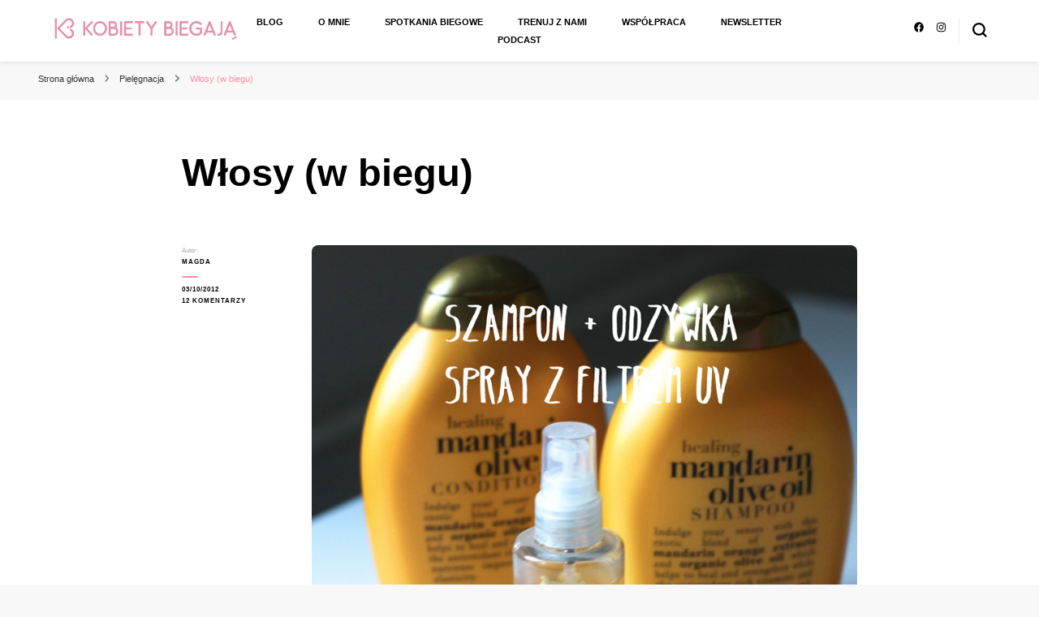

--- FILE ---
content_type: text/html; charset=UTF-8
request_url: https://kobietybiegaja.pl/wlosy-w-biegu/?replytocom=338
body_size: 19314
content:
    <!DOCTYPE html>
    <html lang="pl-PL">
    <head itemscope itemtype="http://schema.org/WebSite">
	    <meta charset="UTF-8">
    <meta name="viewport" content="width=device-width, initial-scale=1">
    <link rel="profile" href="https://gmpg.org/xfn/11">
    <title>Włosy (w biegu) &#8211; Kobiety Biegają</title>
<meta name='robots' content='max-image-preview:large, noindex, follow' />
<link rel='dns-prefetch' href='//fonts.googleapis.com' />
<link rel="alternate" type="application/rss+xml" title="Kobiety Biegają &raquo; Kanał z wpisami" href="https://kobietybiegaja.pl/feed/" />
<link rel="alternate" type="application/rss+xml" title="Kobiety Biegają &raquo; Kanał z komentarzami" href="https://kobietybiegaja.pl/comments/feed/" />
<link rel="alternate" type="application/rss+xml" title="Kobiety Biegają &raquo; Włosy (w biegu) Kanał z komentarzami" href="https://kobietybiegaja.pl/wlosy-w-biegu/feed/" />
<script type="text/javascript">
/* <![CDATA[ */
window._wpemojiSettings = {"baseUrl":"https:\/\/s.w.org\/images\/core\/emoji\/14.0.0\/72x72\/","ext":".png","svgUrl":"https:\/\/s.w.org\/images\/core\/emoji\/14.0.0\/svg\/","svgExt":".svg","source":{"concatemoji":"https:\/\/kobietybiegaja.pl\/wp-includes\/js\/wp-emoji-release.min.js?ver=0613eb8bd67fabad33d7033fcd7224d7"}};
/*! This file is auto-generated */
!function(i,n){var o,s,e;function c(e){try{var t={supportTests:e,timestamp:(new Date).valueOf()};sessionStorage.setItem(o,JSON.stringify(t))}catch(e){}}function p(e,t,n){e.clearRect(0,0,e.canvas.width,e.canvas.height),e.fillText(t,0,0);var t=new Uint32Array(e.getImageData(0,0,e.canvas.width,e.canvas.height).data),r=(e.clearRect(0,0,e.canvas.width,e.canvas.height),e.fillText(n,0,0),new Uint32Array(e.getImageData(0,0,e.canvas.width,e.canvas.height).data));return t.every(function(e,t){return e===r[t]})}function u(e,t,n){switch(t){case"flag":return n(e,"\ud83c\udff3\ufe0f\u200d\u26a7\ufe0f","\ud83c\udff3\ufe0f\u200b\u26a7\ufe0f")?!1:!n(e,"\ud83c\uddfa\ud83c\uddf3","\ud83c\uddfa\u200b\ud83c\uddf3")&&!n(e,"\ud83c\udff4\udb40\udc67\udb40\udc62\udb40\udc65\udb40\udc6e\udb40\udc67\udb40\udc7f","\ud83c\udff4\u200b\udb40\udc67\u200b\udb40\udc62\u200b\udb40\udc65\u200b\udb40\udc6e\u200b\udb40\udc67\u200b\udb40\udc7f");case"emoji":return!n(e,"\ud83e\udef1\ud83c\udffb\u200d\ud83e\udef2\ud83c\udfff","\ud83e\udef1\ud83c\udffb\u200b\ud83e\udef2\ud83c\udfff")}return!1}function f(e,t,n){var r="undefined"!=typeof WorkerGlobalScope&&self instanceof WorkerGlobalScope?new OffscreenCanvas(300,150):i.createElement("canvas"),a=r.getContext("2d",{willReadFrequently:!0}),o=(a.textBaseline="top",a.font="600 32px Arial",{});return e.forEach(function(e){o[e]=t(a,e,n)}),o}function t(e){var t=i.createElement("script");t.src=e,t.defer=!0,i.head.appendChild(t)}"undefined"!=typeof Promise&&(o="wpEmojiSettingsSupports",s=["flag","emoji"],n.supports={everything:!0,everythingExceptFlag:!0},e=new Promise(function(e){i.addEventListener("DOMContentLoaded",e,{once:!0})}),new Promise(function(t){var n=function(){try{var e=JSON.parse(sessionStorage.getItem(o));if("object"==typeof e&&"number"==typeof e.timestamp&&(new Date).valueOf()<e.timestamp+604800&&"object"==typeof e.supportTests)return e.supportTests}catch(e){}return null}();if(!n){if("undefined"!=typeof Worker&&"undefined"!=typeof OffscreenCanvas&&"undefined"!=typeof URL&&URL.createObjectURL&&"undefined"!=typeof Blob)try{var e="postMessage("+f.toString()+"("+[JSON.stringify(s),u.toString(),p.toString()].join(",")+"));",r=new Blob([e],{type:"text/javascript"}),a=new Worker(URL.createObjectURL(r),{name:"wpTestEmojiSupports"});return void(a.onmessage=function(e){c(n=e.data),a.terminate(),t(n)})}catch(e){}c(n=f(s,u,p))}t(n)}).then(function(e){for(var t in e)n.supports[t]=e[t],n.supports.everything=n.supports.everything&&n.supports[t],"flag"!==t&&(n.supports.everythingExceptFlag=n.supports.everythingExceptFlag&&n.supports[t]);n.supports.everythingExceptFlag=n.supports.everythingExceptFlag&&!n.supports.flag,n.DOMReady=!1,n.readyCallback=function(){n.DOMReady=!0}}).then(function(){return e}).then(function(){var e;n.supports.everything||(n.readyCallback(),(e=n.source||{}).concatemoji?t(e.concatemoji):e.wpemoji&&e.twemoji&&(t(e.twemoji),t(e.wpemoji)))}))}((window,document),window._wpemojiSettings);
/* ]]> */
</script>
<style id='wp-emoji-styles-inline-css' type='text/css'>

	img.wp-smiley, img.emoji {
		display: inline !important;
		border: none !important;
		box-shadow: none !important;
		height: 1em !important;
		width: 1em !important;
		margin: 0 0.07em !important;
		vertical-align: -0.1em !important;
		background: none !important;
		padding: 0 !important;
	}
</style>
<link rel='stylesheet' id='wp-block-library-css' href='https://kobietybiegaja.pl/wp-includes/css/dist/block-library/style.min.css?ver=0613eb8bd67fabad33d7033fcd7224d7' type='text/css' media='all' />
<style id='classic-theme-styles-inline-css' type='text/css'>
/*! This file is auto-generated */
.wp-block-button__link{color:#fff;background-color:#32373c;border-radius:9999px;box-shadow:none;text-decoration:none;padding:calc(.667em + 2px) calc(1.333em + 2px);font-size:1.125em}.wp-block-file__button{background:#32373c;color:#fff;text-decoration:none}
</style>
<style id='global-styles-inline-css' type='text/css'>
body{--wp--preset--color--black: #000000;--wp--preset--color--cyan-bluish-gray: #abb8c3;--wp--preset--color--white: #ffffff;--wp--preset--color--pale-pink: #f78da7;--wp--preset--color--vivid-red: #cf2e2e;--wp--preset--color--luminous-vivid-orange: #ff6900;--wp--preset--color--luminous-vivid-amber: #fcb900;--wp--preset--color--light-green-cyan: #7bdcb5;--wp--preset--color--vivid-green-cyan: #00d084;--wp--preset--color--pale-cyan-blue: #8ed1fc;--wp--preset--color--vivid-cyan-blue: #0693e3;--wp--preset--color--vivid-purple: #9b51e0;--wp--preset--gradient--vivid-cyan-blue-to-vivid-purple: linear-gradient(135deg,rgba(6,147,227,1) 0%,rgb(155,81,224) 100%);--wp--preset--gradient--light-green-cyan-to-vivid-green-cyan: linear-gradient(135deg,rgb(122,220,180) 0%,rgb(0,208,130) 100%);--wp--preset--gradient--luminous-vivid-amber-to-luminous-vivid-orange: linear-gradient(135deg,rgba(252,185,0,1) 0%,rgba(255,105,0,1) 100%);--wp--preset--gradient--luminous-vivid-orange-to-vivid-red: linear-gradient(135deg,rgba(255,105,0,1) 0%,rgb(207,46,46) 100%);--wp--preset--gradient--very-light-gray-to-cyan-bluish-gray: linear-gradient(135deg,rgb(238,238,238) 0%,rgb(169,184,195) 100%);--wp--preset--gradient--cool-to-warm-spectrum: linear-gradient(135deg,rgb(74,234,220) 0%,rgb(151,120,209) 20%,rgb(207,42,186) 40%,rgb(238,44,130) 60%,rgb(251,105,98) 80%,rgb(254,248,76) 100%);--wp--preset--gradient--blush-light-purple: linear-gradient(135deg,rgb(255,206,236) 0%,rgb(152,150,240) 100%);--wp--preset--gradient--blush-bordeaux: linear-gradient(135deg,rgb(254,205,165) 0%,rgb(254,45,45) 50%,rgb(107,0,62) 100%);--wp--preset--gradient--luminous-dusk: linear-gradient(135deg,rgb(255,203,112) 0%,rgb(199,81,192) 50%,rgb(65,88,208) 100%);--wp--preset--gradient--pale-ocean: linear-gradient(135deg,rgb(255,245,203) 0%,rgb(182,227,212) 50%,rgb(51,167,181) 100%);--wp--preset--gradient--electric-grass: linear-gradient(135deg,rgb(202,248,128) 0%,rgb(113,206,126) 100%);--wp--preset--gradient--midnight: linear-gradient(135deg,rgb(2,3,129) 0%,rgb(40,116,252) 100%);--wp--preset--font-size--small: 13px;--wp--preset--font-size--medium: 20px;--wp--preset--font-size--large: 36px;--wp--preset--font-size--x-large: 42px;--wp--preset--spacing--20: 0.44rem;--wp--preset--spacing--30: 0.67rem;--wp--preset--spacing--40: 1rem;--wp--preset--spacing--50: 1.5rem;--wp--preset--spacing--60: 2.25rem;--wp--preset--spacing--70: 3.38rem;--wp--preset--spacing--80: 5.06rem;--wp--preset--shadow--natural: 6px 6px 9px rgba(0, 0, 0, 0.2);--wp--preset--shadow--deep: 12px 12px 50px rgba(0, 0, 0, 0.4);--wp--preset--shadow--sharp: 6px 6px 0px rgba(0, 0, 0, 0.2);--wp--preset--shadow--outlined: 6px 6px 0px -3px rgba(255, 255, 255, 1), 6px 6px rgba(0, 0, 0, 1);--wp--preset--shadow--crisp: 6px 6px 0px rgba(0, 0, 0, 1);}:where(.is-layout-flex){gap: 0.5em;}:where(.is-layout-grid){gap: 0.5em;}body .is-layout-flow > .alignleft{float: left;margin-inline-start: 0;margin-inline-end: 2em;}body .is-layout-flow > .alignright{float: right;margin-inline-start: 2em;margin-inline-end: 0;}body .is-layout-flow > .aligncenter{margin-left: auto !important;margin-right: auto !important;}body .is-layout-constrained > .alignleft{float: left;margin-inline-start: 0;margin-inline-end: 2em;}body .is-layout-constrained > .alignright{float: right;margin-inline-start: 2em;margin-inline-end: 0;}body .is-layout-constrained > .aligncenter{margin-left: auto !important;margin-right: auto !important;}body .is-layout-constrained > :where(:not(.alignleft):not(.alignright):not(.alignfull)){max-width: var(--wp--style--global--content-size);margin-left: auto !important;margin-right: auto !important;}body .is-layout-constrained > .alignwide{max-width: var(--wp--style--global--wide-size);}body .is-layout-flex{display: flex;}body .is-layout-flex{flex-wrap: wrap;align-items: center;}body .is-layout-flex > *{margin: 0;}body .is-layout-grid{display: grid;}body .is-layout-grid > *{margin: 0;}:where(.wp-block-columns.is-layout-flex){gap: 2em;}:where(.wp-block-columns.is-layout-grid){gap: 2em;}:where(.wp-block-post-template.is-layout-flex){gap: 1.25em;}:where(.wp-block-post-template.is-layout-grid){gap: 1.25em;}.has-black-color{color: var(--wp--preset--color--black) !important;}.has-cyan-bluish-gray-color{color: var(--wp--preset--color--cyan-bluish-gray) !important;}.has-white-color{color: var(--wp--preset--color--white) !important;}.has-pale-pink-color{color: var(--wp--preset--color--pale-pink) !important;}.has-vivid-red-color{color: var(--wp--preset--color--vivid-red) !important;}.has-luminous-vivid-orange-color{color: var(--wp--preset--color--luminous-vivid-orange) !important;}.has-luminous-vivid-amber-color{color: var(--wp--preset--color--luminous-vivid-amber) !important;}.has-light-green-cyan-color{color: var(--wp--preset--color--light-green-cyan) !important;}.has-vivid-green-cyan-color{color: var(--wp--preset--color--vivid-green-cyan) !important;}.has-pale-cyan-blue-color{color: var(--wp--preset--color--pale-cyan-blue) !important;}.has-vivid-cyan-blue-color{color: var(--wp--preset--color--vivid-cyan-blue) !important;}.has-vivid-purple-color{color: var(--wp--preset--color--vivid-purple) !important;}.has-black-background-color{background-color: var(--wp--preset--color--black) !important;}.has-cyan-bluish-gray-background-color{background-color: var(--wp--preset--color--cyan-bluish-gray) !important;}.has-white-background-color{background-color: var(--wp--preset--color--white) !important;}.has-pale-pink-background-color{background-color: var(--wp--preset--color--pale-pink) !important;}.has-vivid-red-background-color{background-color: var(--wp--preset--color--vivid-red) !important;}.has-luminous-vivid-orange-background-color{background-color: var(--wp--preset--color--luminous-vivid-orange) !important;}.has-luminous-vivid-amber-background-color{background-color: var(--wp--preset--color--luminous-vivid-amber) !important;}.has-light-green-cyan-background-color{background-color: var(--wp--preset--color--light-green-cyan) !important;}.has-vivid-green-cyan-background-color{background-color: var(--wp--preset--color--vivid-green-cyan) !important;}.has-pale-cyan-blue-background-color{background-color: var(--wp--preset--color--pale-cyan-blue) !important;}.has-vivid-cyan-blue-background-color{background-color: var(--wp--preset--color--vivid-cyan-blue) !important;}.has-vivid-purple-background-color{background-color: var(--wp--preset--color--vivid-purple) !important;}.has-black-border-color{border-color: var(--wp--preset--color--black) !important;}.has-cyan-bluish-gray-border-color{border-color: var(--wp--preset--color--cyan-bluish-gray) !important;}.has-white-border-color{border-color: var(--wp--preset--color--white) !important;}.has-pale-pink-border-color{border-color: var(--wp--preset--color--pale-pink) !important;}.has-vivid-red-border-color{border-color: var(--wp--preset--color--vivid-red) !important;}.has-luminous-vivid-orange-border-color{border-color: var(--wp--preset--color--luminous-vivid-orange) !important;}.has-luminous-vivid-amber-border-color{border-color: var(--wp--preset--color--luminous-vivid-amber) !important;}.has-light-green-cyan-border-color{border-color: var(--wp--preset--color--light-green-cyan) !important;}.has-vivid-green-cyan-border-color{border-color: var(--wp--preset--color--vivid-green-cyan) !important;}.has-pale-cyan-blue-border-color{border-color: var(--wp--preset--color--pale-cyan-blue) !important;}.has-vivid-cyan-blue-border-color{border-color: var(--wp--preset--color--vivid-cyan-blue) !important;}.has-vivid-purple-border-color{border-color: var(--wp--preset--color--vivid-purple) !important;}.has-vivid-cyan-blue-to-vivid-purple-gradient-background{background: var(--wp--preset--gradient--vivid-cyan-blue-to-vivid-purple) !important;}.has-light-green-cyan-to-vivid-green-cyan-gradient-background{background: var(--wp--preset--gradient--light-green-cyan-to-vivid-green-cyan) !important;}.has-luminous-vivid-amber-to-luminous-vivid-orange-gradient-background{background: var(--wp--preset--gradient--luminous-vivid-amber-to-luminous-vivid-orange) !important;}.has-luminous-vivid-orange-to-vivid-red-gradient-background{background: var(--wp--preset--gradient--luminous-vivid-orange-to-vivid-red) !important;}.has-very-light-gray-to-cyan-bluish-gray-gradient-background{background: var(--wp--preset--gradient--very-light-gray-to-cyan-bluish-gray) !important;}.has-cool-to-warm-spectrum-gradient-background{background: var(--wp--preset--gradient--cool-to-warm-spectrum) !important;}.has-blush-light-purple-gradient-background{background: var(--wp--preset--gradient--blush-light-purple) !important;}.has-blush-bordeaux-gradient-background{background: var(--wp--preset--gradient--blush-bordeaux) !important;}.has-luminous-dusk-gradient-background{background: var(--wp--preset--gradient--luminous-dusk) !important;}.has-pale-ocean-gradient-background{background: var(--wp--preset--gradient--pale-ocean) !important;}.has-electric-grass-gradient-background{background: var(--wp--preset--gradient--electric-grass) !important;}.has-midnight-gradient-background{background: var(--wp--preset--gradient--midnight) !important;}.has-small-font-size{font-size: var(--wp--preset--font-size--small) !important;}.has-medium-font-size{font-size: var(--wp--preset--font-size--medium) !important;}.has-large-font-size{font-size: var(--wp--preset--font-size--large) !important;}.has-x-large-font-size{font-size: var(--wp--preset--font-size--x-large) !important;}
.wp-block-navigation a:where(:not(.wp-element-button)){color: inherit;}
:where(.wp-block-post-template.is-layout-flex){gap: 1.25em;}:where(.wp-block-post-template.is-layout-grid){gap: 1.25em;}
:where(.wp-block-columns.is-layout-flex){gap: 2em;}:where(.wp-block-columns.is-layout-grid){gap: 2em;}
.wp-block-pullquote{font-size: 1.5em;line-height: 1.6;}
</style>
<link rel='stylesheet' id='blossomthemes-email-newsletter-css' href='https://kobietybiegaja.pl/wp-content/plugins/blossomthemes-email-newsletter/public/css/blossomthemes-email-newsletter-public.min.css?ver=2.2.5' type='text/css' media='all' />
<link rel='stylesheet' id='owl-carousel-css' href='https://kobietybiegaja.pl/wp-content/themes/blossom-pin/css/owl.carousel.min.css?ver=2.2.1' type='text/css' media='all' />
<link rel='stylesheet' id='blossom-pin-google-fonts-css' href='https://fonts.googleapis.com/css?family' type='text/css' media='all' />
<link rel='stylesheet' id='blossom-pin-css' href='https://kobietybiegaja.pl/wp-content/themes/blossom-pin/style.css?ver=1.3.1' type='text/css' media='all' />
<style id='blossom-pin-inline-css' type='text/css'>

    
    /*Typography*/

    body,
    button,
    input,
    select,
    optgroup,
    textarea{
        font-family : Verdana, Geneva, sans-serif;
        font-size   : 14px;        
    }
    
    .site-header .site-branding .site-title,
    .single-header .site-branding .site-title,
    .mobile-header .mobile-site-header .site-branding .site-title{
        font-family : Verdana, Geneva, sans-serif;
        font-weight : 400;
        font-style  : normal;
    }

    .blog #primary .format-quote .post-thumbnail blockquote cite, 
    .newsletter-section .blossomthemes-email-newsletter-wrapper .text-holder h3,
    .newsletter-section .blossomthemes-email-newsletter-wrapper.bg-img .text-holder h3, 
    #primary .post .entry-content blockquote cite,
    #primary .page .entry-content blockquote cite{
        font-family : Verdana, Geneva, sans-serif;
    }

    .banner-slider .item .text-holder .entry-title, 
    .banner .banner-caption .banner-title, 
    .blog #primary .post .entry-header .entry-title, 
    .blog #primary .format-quote .post-thumbnail .blockquote-holder, 
    .search #primary .search-post .entry-header .entry-title,
    .archive #primary .post .entry-header .entry-title, 
    .single .post-entry-header .entry-title, 
    #primary .post .entry-content blockquote,
    #primary .page .entry-content blockquote, 
    #primary .post .entry-content .pull-left,
    #primary .page .entry-content .pull-left, 
    #primary .post .entry-content .pull-right,
    #primary .page .entry-content .pull-right, 
    .single-header .title-holder .post-title, 
    .recommended-post .post .entry-header .entry-title, 
    .widget_bttk_popular_post ul li .entry-header .entry-title,
    .widget_bttk_pro_recent_post ul li .entry-header .entry-title, 
    .blossomthemes-email-newsletter-wrapper.bg-img .text-holder h3, 
    .widget_recent_entries ul li a, 
    .widget_recent_comments ul li a, 
    .widget_bttk_posts_category_slider_widget .carousel-title .title, 
    .single .navigation .post-title, 
    .single-blossom-portfolio .post-navigation .nav-previous,
    .single-blossom-portfolio .post-navigation .nav-next, 
    .site-main .blossom-portfolio .entry-title {
        font-family : Verdana, Geneva, sans-serif;
    }
    
    /*Color Scheme*/
    a, 
    .main-navigation ul li a:hover,
    .main-navigation ul .current-menu-item > a,
    .main-navigation ul li:hover > a, 
    .site-header .site-branding .site-title a:hover, 
    .site-header .social-networks ul li a:hover, 
    .banner-slider .item .text-holder .entry-title a:hover, 
    .blog #primary .post .entry-header .entry-title a:hover, 
    .blog #primary .post .entry-footer .read-more:hover, 
    .blog #primary .post .entry-footer .edit-link a:hover, 
    .blog #primary .post .bottom .posted-on a:hover, 
    .newsletter-section .social-networks ul li a:hover, 
    .instagram-section .profile-link:hover, 
    .search #primary .search-post .entry-header .entry-title a:hover,
     .archive #primary .post .entry-header .entry-title a:hover, 
     .search #primary .search-post .entry-footer .posted-on a:hover,
     .archive #primary .post .entry-footer .posted-on a:hover, 
     .single #primary .post .holder .meta-info .entry-meta a:hover, 
    .single-header .site-branding .site-title a:hover, 
    .single-header .social-networks ul li a:hover, 
    .comments-area .comment-body .text-holder .top .comment-metadata a:hover, 
    .comments-area .comment-body .text-holder .reply a:hover, 
    .recommended-post .post .entry-header .entry-title a:hover, 
    .error-wrapper .error-holder h3, 
    .widget_bttk_popular_post ul li .entry-header .entry-title a:hover,
     .widget_bttk_pro_recent_post ul li .entry-header .entry-title a:hover, 
     .widget_bttk_popular_post ul li .entry-header .entry-meta a:hover,
     .widget_bttk_pro_recent_post ul li .entry-header .entry-meta a:hover,
     .widget_bttk_popular_post .style-two li .entry-header .cat-links a:hover,
     .widget_bttk_pro_recent_post .style-two li .entry-header .cat-links a:hover,
     .widget_bttk_popular_post .style-three li .entry-header .cat-links a:hover,
     .widget_bttk_pro_recent_post .style-three li .entry-header .cat-links a:hover, 
     .widget_recent_entries ul li:before, 
     .widget_recent_entries ul li a:hover, 
    .widget_recent_comments ul li:before, 
    .widget_bttk_posts_category_slider_widget .carousel-title .cat-links a:hover, 
    .widget_bttk_posts_category_slider_widget .carousel-title .title a:hover, 
    .site-footer .footer-b .footer-nav ul li a:hover, 
    .single .navigation a:hover .post-title, 
    .page-template-blossom-portfolio .portfolio-holder .portfolio-sorting .is-checked, 
    .portfolio-item a:hover, 
    .single-blossom-portfolio .post-navigation .nav-previous a:hover,
     .single-blossom-portfolio .post-navigation .nav-next a:hover, 
     .mobile-header .mobile-site-header .site-branding .site-title a:hover, 
    .mobile-menu .main-navigation ul li:hover svg, 
    .mobile-menu .main-navigation ul ul li a:hover,
    .mobile-menu .main-navigation ul ul li:hover > a, 
    .mobile-menu .social-networks ul li a:hover, 
    .site-main .blossom-portfolio .entry-title a:hover, 
    .site-main .blossom-portfolio .entry-footer .posted-on a:hover, 
    .widget_bttk_social_links ul li a:hover, 
    #crumbs a:hover, #crumbs .current a,
    .entry-content a:hover,
    .entry-summary a:hover,
    .page-content a:hover,
    .comment-content a:hover,
    .widget .textwidget a:hover {
        color: #ff91a4;
    }

    .comments-area .comment-body .text-holder .reply a:hover svg {
        fill: #ff91a4;
     }

    button:hover,
    input[type="button"]:hover,
    input[type="reset"]:hover,
    input[type="submit"]:hover, 
    .banner-slider .item, 
    .banner-slider .item .text-holder .category a, 
    .banner .banner-caption .banner-link:hover, 
    .blog #primary .post .entry-header .category a, 
    .newsletter-section, 
    .search #primary .search-post .entry-header .category a,
    .archive #primary .post .entry-header .category a, 
    .single .post-entry-header .category a, 
    .single #primary .post .holder .meta-info .entry-meta .byline:after, 
    .single #primary .post .entry-footer .tags a, 
    .single-header .progress-bar, 
    .recommended-post .post .entry-header .category a, 
    .error-wrapper .error-holder .btn-home a:hover, 
    .widget .widget-title:after, 
    .widget_bttk_author_bio .readmore:hover, 
    .widget_bttk_custom_categories ul li a:hover .post-count, 
    .widget_blossomtheme_companion_cta_widget .text-holder .button-wrap .btn-cta, 
    .widget_blossomtheme_featured_page_widget .text-holder .btn-readmore:hover, 
    .widget_bttk_icon_text_widget .text-holder .btn-readmore:hover, 
    .widget_bttk_image_text_widget ul li .btn-readmore:hover, 
    .back-to-top, 
    .single .post-entry-header .share .social-networks li a:hover {
        background: #ff91a4;
    }

    button:hover,
    input[type="button"]:hover,
    input[type="reset"]:hover,
    input[type="submit"]:hover, 
    .error-wrapper .error-holder .btn-home a:hover {
        border-color: #ff91a4;
    }

    .blog #primary .post .entry-footer .read-more:hover, 
    .blog #primary .post .entry-footer .edit-link a:hover {
        border-bottom-color: #ff91a4;
    }

    @media screen and (max-width: 1024px) {
        .main-navigation ul ul li a:hover, 
        .main-navigation ul ul li:hover > a, 
        .main-navigation ul ul .current-menu-item > a, 
        .main-navigation ul ul .current-menu-ancestor > a, 
        .main-navigation ul ul .current_page_item > a, 
        .main-navigation ul ul .current_page_ancestor > a {
            color: #ff91a4 !important;
        }
    }
</style>
<script type="text/javascript" id="jquery-core-js-extra">
/* <![CDATA[ */
var bten_ajax_data = {"ajaxurl":"https:\/\/kobietybiegaja.pl\/wp-admin\/admin-ajax.php"};
/* ]]> */
</script>
<script type="text/javascript" src="https://kobietybiegaja.pl/wp-includes/js/jquery/jquery.min.js?ver=3.7.1" id="jquery-core-js"></script>
<script type="text/javascript" src="https://kobietybiegaja.pl/wp-includes/js/jquery/jquery-migrate.min.js?ver=3.4.1" id="jquery-migrate-js"></script>
<link rel="https://api.w.org/" href="https://kobietybiegaja.pl/wp-json/" /><link rel="alternate" type="application/json" href="https://kobietybiegaja.pl/wp-json/wp/v2/posts/145" /><link rel="EditURI" type="application/rsd+xml" title="RSD" href="https://kobietybiegaja.pl/xmlrpc.php?rsd" />
<link rel="canonical" href="https://kobietybiegaja.pl/wlosy-w-biegu/" />
		<!-- Custom Logo: hide header text -->
		<style id="custom-logo-css" type="text/css">
			.site-title, .site-description {
				position: absolute;
				clip: rect(1px, 1px, 1px, 1px);
			}
		</style>
		<link rel="alternate" type="application/json+oembed" href="https://kobietybiegaja.pl/wp-json/oembed/1.0/embed?url=https%3A%2F%2Fkobietybiegaja.pl%2Fwlosy-w-biegu%2F" />
<link rel="alternate" type="text/xml+oembed" href="https://kobietybiegaja.pl/wp-json/oembed/1.0/embed?url=https%3A%2F%2Fkobietybiegaja.pl%2Fwlosy-w-biegu%2F&#038;format=xml" />
<link rel="pingback" href="https://kobietybiegaja.pl/xmlrpc.php"><script type="application/ld+json">{
    "@context": "http://schema.org",
    "@type": "BlogPosting",
    "mainEntityOfPage": {
        "@type": "WebPage",
        "@id": "https://kobietybiegaja.pl/wlosy-w-biegu/"
    },
    "headline": "Włosy (w biegu)",
    "datePublished": "2012-10-03T12:59:00+0000",
    "dateModified": "2014-05-08T21:20:48+0000",
    "author": {
        "@type": "Person",
        "name": "Magda"
    },
    "description": "      Autor: MagdaDzisiejszy wpis poświęcony będzie w całości pielęgnacji włosów (biegaczki).&nbsp;Natura obda",
    "image": {
        "@type": "ImageObject",
        "url": "https://kobietybiegaja.pl/wp-content/uploads/2012/10/img1.jpg",
        "width": 800,
        "height": 785
    },
    "publisher": {
        "@type": "Organization",
        "name": "Kobiety Biegają",
        "description": "by Zosia",
        "logo": {
            "@type": "ImageObject",
            "url": "https://kobietybiegaja.pl/wp-content/uploads/2023/10/cropped-KBlogo-465x60.png",
            "width": 465,
            "height": 60
        }
    }
}</script><link rel="icon" href="https://kobietybiegaja.pl/wp-content/uploads/2023/10/cropped-logoKB-1-32x32.png" sizes="32x32" />
<link rel="icon" href="https://kobietybiegaja.pl/wp-content/uploads/2023/10/cropped-logoKB-1-192x192.png" sizes="192x192" />
<link rel="apple-touch-icon" href="https://kobietybiegaja.pl/wp-content/uploads/2023/10/cropped-logoKB-1-180x180.png" />
<meta name="msapplication-TileImage" content="https://kobietybiegaja.pl/wp-content/uploads/2023/10/cropped-logoKB-1-270x270.png" />
</head>

<body data-rsssl=1 class="post-template-default single single-post postid-145 single-format-standard wp-custom-logo sp-easy-accordion-enabled underline full-width centered" itemscope itemtype="http://schema.org/WebPage">

        <div class="single-header">
                    <div class="site-branding" itemscope itemtype="http://schema.org/Organization">
            <a href="https://kobietybiegaja.pl/" class="custom-logo-link" rel="home"><img width="907" height="117" src="https://kobietybiegaja.pl/wp-content/uploads/2023/10/cropped-KBlogo.png" class="custom-logo" alt="Kobiety Biegają" decoding="async" fetchpriority="high" srcset="https://kobietybiegaja.pl/wp-content/uploads/2023/10/cropped-KBlogo.png 907w, https://kobietybiegaja.pl/wp-content/uploads/2023/10/cropped-KBlogo-300x39.png 300w, https://kobietybiegaja.pl/wp-content/uploads/2023/10/cropped-KBlogo-768x99.png 768w, https://kobietybiegaja.pl/wp-content/uploads/2023/10/cropped-KBlogo-465x60.png 465w" sizes="(max-width: 907px) 100vw, 907px" /></a>                        <p class="site-title" itemprop="name"><a href="https://kobietybiegaja.pl/" rel="home" itemprop="url">Kobiety Biegają</a></p>
                                            <p class="site-description">by Zosia</p>
                            </div>
                <div class="title-holder">
                <span>Teraz czytasz</span>
                <h2 class="post-title">Włosy (w biegu)</h2>
            </div>
                <div class="social-networks">
                <ul>
        	                <li>
                    <a href="https://www.facebook.com/kobietybiegaja" target="_blank" rel="nofollow noopener">
                        <i class="fab fa-facebook"></i>
                    </a>
                </li>    	   
                                <li>
                    <a href="https://www.instagram.com/kobiety_biegaja/" target="_blank" rel="nofollow noopener">
                        <i class="fab fa-instagram"></i>
                    </a>
                </li>    	   
                    	</ul>
    </div>
                    <div class="progress-container">
                <div class="progress-bar" id="myBar"></div>
            </div>
        </div>
            <div id="page" class="site"><a aria-label="przejdź do treści" class="skip-link" href="#content">Przejdź do treści</a>
        <div class="mobile-header">
        <div class="mobile-site-header">
            <button aria-label="przełącznik menu głównego" id="toggle-button" data-toggle-target=".main-menu-modal" data-toggle-body-class="showing-main-menu-modal" aria-expanded="false" data-set-focus=".close-main-nav-toggle">
                <span></span>
                <span></span>
                <span></span>
            </button>
            <div class="mobile-menu-wrap">
                <nav id="mobile-site-navigation" class="main-navigation" itemscope itemtype="http://schema.org/SiteNavigationElement">
                    <div class="primary-menu-list main-menu-modal cover-modal" data-modal-target-string=".main-menu-modal">
                        <button class="btn-close-menu close-main-nav-toggle" data-toggle-target=".main-menu-modal" data-toggle-body-class="showing-main-menu-modal" aria-expanded="false" data-set-focus=".main-menu-modal"><span></span></button>
                        <div class="mobile-menu" aria-label="Urządzenie przenośne">
                            <div class="menu-menu-glowne-container"><ul id="mobile-primary-menu" class="menu main-menu-modal"><li id="menu-item-6585" class="menu-item menu-item-type-custom menu-item-object-custom menu-item-home menu-item-6585"><a href="https://kobietybiegaja.pl/">Blog</a></li>
<li id="menu-item-6584" class="menu-item menu-item-type-post_type menu-item-object-page menu-item-6584"><a href="https://kobietybiegaja.pl/o-nas/">O mnie</a></li>
<li id="menu-item-6581" class="menu-item menu-item-type-post_type menu-item-object-page menu-item-6581"><a href="https://kobietybiegaja.pl/spotkania-biegowe/">Spotkania biegowe</a></li>
<li id="menu-item-6604" class="menu-item menu-item-type-post_type menu-item-object-page menu-item-6604"><a href="https://kobietybiegaja.pl/trenuje-z-nami/">Trenuj z nami</a></li>
<li id="menu-item-6583" class="menu-item menu-item-type-post_type menu-item-object-page menu-item-6583"><a href="https://kobietybiegaja.pl/wspolpraca/">Współpraca</a></li>
<li id="menu-item-6582" class="menu-item menu-item-type-post_type menu-item-object-page menu-item-6582"><a href="https://kobietybiegaja.pl/newsletter-2/">Newsletter</a></li>
<li id="menu-item-6637" class="menu-item menu-item-type-post_type menu-item-object-page menu-item-6637"><a href="https://kobietybiegaja.pl/podcast-kb/">Podcast</a></li>
</ul></div>                        </div>
                    </div>
                </nav> 
                
                <span class="separator"></span>    <div class="social-networks">
                <ul>
        	                <li>
                    <a href="https://www.facebook.com/kobietybiegaja" target="_blank" rel="nofollow noopener">
                        <i class="fab fa-facebook"></i>
                    </a>
                </li>    	   
                                <li>
                    <a href="https://www.instagram.com/kobiety_biegaja/" target="_blank" rel="nofollow noopener">
                        <i class="fab fa-instagram"></i>
                    </a>
                </li>    	   
                    	</ul>
    </div>
                    </div>
                    <div class="site-branding" itemscope itemtype="http://schema.org/Organization">
            <a href="https://kobietybiegaja.pl/" class="custom-logo-link" rel="home"><img width="907" height="117" src="https://kobietybiegaja.pl/wp-content/uploads/2023/10/cropped-KBlogo.png" class="custom-logo" alt="Kobiety Biegają" decoding="async" srcset="https://kobietybiegaja.pl/wp-content/uploads/2023/10/cropped-KBlogo.png 907w, https://kobietybiegaja.pl/wp-content/uploads/2023/10/cropped-KBlogo-300x39.png 300w, https://kobietybiegaja.pl/wp-content/uploads/2023/10/cropped-KBlogo-768x99.png 768w, https://kobietybiegaja.pl/wp-content/uploads/2023/10/cropped-KBlogo-465x60.png 465w" sizes="(max-width: 907px) 100vw, 907px" /></a>                        <p class="site-title" itemprop="name"><a href="https://kobietybiegaja.pl/" rel="home" itemprop="url">Kobiety Biegają</a></p>
                                            <p class="site-description">by Zosia</p>
                            </div>
                <div class="tools">
                                    <div class=header-search>
                        <button aria-label="przełącznik formularza wyszukiwania" class="search-icon search-toggle" data-toggle-target=".mob-search-modal" data-toggle-body-class="showing-mob-search-modal" data-set-focus=".mob-search-modal .search-field" aria-expanded="false">
                            <svg class="open-icon" xmlns="http://www.w3.org/2000/svg" viewBox="-18214 -12091 18 18"><path id="Path_99" data-name="Path 99" d="M18,16.415l-3.736-3.736a7.751,7.751,0,0,0,1.585-4.755A7.876,7.876,0,0,0,7.925,0,7.876,7.876,0,0,0,0,7.925a7.876,7.876,0,0,0,7.925,7.925,7.751,7.751,0,0,0,4.755-1.585L16.415,18ZM2.264,7.925a5.605,5.605,0,0,1,5.66-5.66,5.605,5.605,0,0,1,5.66,5.66,5.605,5.605,0,0,1-5.66,5.66A5.605,5.605,0,0,1,2.264,7.925Z" transform="translate(-18214 -12091)"/></svg>
                        </button>
                        <div class="search-form-holder mob-search-modal cover-modal" data-modal-target-string=".mob-search-modal">
                            <div class="header-search-inner-wrap">
                                <form role="search" method="get" class="search-form" action="https://kobietybiegaja.pl/"><label class="screen-reader-text">Szukasz czegoś?</label><label for="submit-field"><span>Wyszukaj wszystko i naciśnij enter.</span><input type="search" class="search-field" placeholder="Czego szukasz?" value="" name="s" /></label><input type="submit" class="search-submit" value="Szukaj" /></form> 
                                <button aria-label="przełącznik formularza wyszukiwania" class="search-icon close" data-toggle-target=".mob-search-modal" data-toggle-body-class="showing-mob-search-modal" data-set-focus=".mob-search-modal .search-field" aria-expanded="false">
                                    <svg class="close-icon" xmlns="http://www.w3.org/2000/svg" viewBox="10906 13031 18 18"><path id="Close" d="M23,6.813,21.187,5,14,12.187,6.813,5,5,6.813,12.187,14,5,21.187,6.813,23,14,15.813,21.187,23,23,21.187,15.813,14Z" transform="translate(10901 13026)"/></svg>
                                </button>
                            </div>
                        </div>
                        <div class="overlay"></div>
                    </div>
                            </div>
        </div>
    </div>
        <header class="site-header" itemscope itemtype="http://schema.org/WPHeader">
		        <div class="site-branding" itemscope itemtype="http://schema.org/Organization">
            <a href="https://kobietybiegaja.pl/" class="custom-logo-link" rel="home"><img width="907" height="117" src="https://kobietybiegaja.pl/wp-content/uploads/2023/10/cropped-KBlogo.png" class="custom-logo" alt="Kobiety Biegają" decoding="async" srcset="https://kobietybiegaja.pl/wp-content/uploads/2023/10/cropped-KBlogo.png 907w, https://kobietybiegaja.pl/wp-content/uploads/2023/10/cropped-KBlogo-300x39.png 300w, https://kobietybiegaja.pl/wp-content/uploads/2023/10/cropped-KBlogo-768x99.png 768w, https://kobietybiegaja.pl/wp-content/uploads/2023/10/cropped-KBlogo-465x60.png 465w" sizes="(max-width: 907px) 100vw, 907px" /></a>                        <p class="site-title" itemprop="name"><a href="https://kobietybiegaja.pl/" rel="home" itemprop="url">Kobiety Biegają</a></p>
                                            <p class="site-description">by Zosia</p>
                            </div>
            <nav id="site-navigation" class="main-navigation" itemscope itemtype="http://schema.org/SiteNavigationElement">
            <div class="menu-menu-glowne-container"><ul id="primary-menu" class="menu"><li class="menu-item menu-item-type-custom menu-item-object-custom menu-item-home menu-item-6585"><a href="https://kobietybiegaja.pl/">Blog</a></li>
<li class="menu-item menu-item-type-post_type menu-item-object-page menu-item-6584"><a href="https://kobietybiegaja.pl/o-nas/">O mnie</a></li>
<li class="menu-item menu-item-type-post_type menu-item-object-page menu-item-6581"><a href="https://kobietybiegaja.pl/spotkania-biegowe/">Spotkania biegowe</a></li>
<li class="menu-item menu-item-type-post_type menu-item-object-page menu-item-6604"><a href="https://kobietybiegaja.pl/trenuje-z-nami/">Trenuj z nami</a></li>
<li class="menu-item menu-item-type-post_type menu-item-object-page menu-item-6583"><a href="https://kobietybiegaja.pl/wspolpraca/">Współpraca</a></li>
<li class="menu-item menu-item-type-post_type menu-item-object-page menu-item-6582"><a href="https://kobietybiegaja.pl/newsletter-2/">Newsletter</a></li>
<li class="menu-item menu-item-type-post_type menu-item-object-page menu-item-6637"><a href="https://kobietybiegaja.pl/podcast-kb/">Podcast</a></li>
</ul></div>        </nav><!-- #site-navigation -->						
		<div class="tools">
                <div class="social-networks">
                <ul>
        	                <li>
                    <a href="https://www.facebook.com/kobietybiegaja" target="_blank" rel="nofollow noopener">
                        <i class="fab fa-facebook"></i>
                    </a>
                </li>    	   
                                <li>
                    <a href="https://www.instagram.com/kobiety_biegaja/" target="_blank" rel="nofollow noopener">
                        <i class="fab fa-instagram"></i>
                    </a>
                </li>    	   
                    	</ul>
    </div>
        <span class="separator"></span>                <div class=header-search>
                    <button aria-label="przełącznik formularza wyszukiwania" class="search-icon search-toggle" data-toggle-target=".search-modal" data-toggle-body-class="showing-search-modal" data-set-focus=".search-modal .search-field" aria-expanded="false">
                        <svg class="open-icon" xmlns="http://www.w3.org/2000/svg" viewBox="-18214 -12091 18 18"><path id="Path_99" data-name="Path 99" d="M18,16.415l-3.736-3.736a7.751,7.751,0,0,0,1.585-4.755A7.876,7.876,0,0,0,7.925,0,7.876,7.876,0,0,0,0,7.925a7.876,7.876,0,0,0,7.925,7.925,7.751,7.751,0,0,0,4.755-1.585L16.415,18ZM2.264,7.925a5.605,5.605,0,0,1,5.66-5.66,5.605,5.605,0,0,1,5.66,5.66,5.605,5.605,0,0,1-5.66,5.66A5.605,5.605,0,0,1,2.264,7.925Z" transform="translate(-18214 -12091)"/></svg>
                    </button>
                    <div class="search-form-holder search-modal cover-modal" data-modal-target-string=".search-modal">
                        <div class="header-search-inner-wrap">
                            <form role="search" method="get" class="search-form" action="https://kobietybiegaja.pl/"><label class="screen-reader-text">Szukasz czegoś?</label><label for="submit-field"><span>Wyszukaj wszystko i naciśnij enter.</span><input type="search" class="search-field" placeholder="Czego szukasz?" value="" name="s" /></label><input type="submit" class="search-submit" value="Szukaj" /></form> 
                            <button aria-label="przełącznik formularza wyszukiwania" class="search-icon close" data-toggle-target=".search-modal" data-toggle-body-class="showing-search-modal" data-set-focus=".search-modal .search-field" aria-expanded="false">
                                <svg class="close-icon" xmlns="http://www.w3.org/2000/svg" viewBox="10906 13031 18 18"><path id="Close" d="M23,6.813,21.187,5,14,12.187,6.813,5,5,6.813,12.187,14,5,21.187,6.813,23,14,15.813,21.187,23,23,21.187,15.813,14Z" transform="translate(10901 13026)"/></svg>
                            </button>
                        </div>
                    </div>
                    <div class="overlay"></div>
                </div>
					</div>
	</header>
    <div class="breadcrumb-wrapper"><div class="container">
                <div id="crumbs" itemscope itemtype="http://schema.org/BreadcrumbList"> 
                    <span itemprop="itemListElement" itemscope itemtype="http://schema.org/ListItem">
                        <a itemprop="item" href="https://kobietybiegaja.pl"><span itemprop="name">Strona główna</span></a>
                        <meta itemprop="position" content="1" />
                        <span class="separator"><i class="fa fa-angle-right"></i></span>
                    </span> <span itemprop="itemListElement" itemscope itemtype="http://schema.org/ListItem"><a itemprop="item" href="https://kobietybiegaja.pl/category/pielegnacja/"><span itemprop="name">Pielęgnacja </span></a><meta itemprop="position" content="2" /><span class="separator"><i class="fa fa-angle-right"></i></span></span> <span class="current" itemprop="itemListElement" itemscope itemtype="http://schema.org/ListItem"><a itemprop="item" href="https://kobietybiegaja.pl/wlosy-w-biegu/"><span itemprop="name">Włosy (w biegu)</span></a><meta itemprop="position" content="3" /></span></div></div></div><!-- .breadcrumb-wrapper -->        <div id="content" class="site-content">   
            <div class="container">
                <div id="primary" class="content-area">
                        <header class="post-entry-header">
                                <h1 class="entry-title">Włosy (w biegu)</h1>                
            </header>
        
		<main id="main" class="site-main">

		
<article id="post-145" class="post-145 post type-post status-publish format-standard has-post-thumbnail hentry category-pielegnacja latest_post">
   <div class="holder">

                <div class="meta-info">
            <div class="entry-meta">               
                <span class="byline" itemprop="author" itemscope itemtype="https://schema.org/Person">Autor: <span itemprop="name"><a class="url fn n" href="https://kobietybiegaja.pl/author/admin/" itemprop="url">Magda</a></span></span><span class="posted-on"><a href="https://kobietybiegaja.pl/wlosy-w-biegu/" rel="bookmark"><time class="entry-date published" datetime="2012-10-03T12:59:00+00:00" itemprop="datePublished">03/10/2012</time><time class="updated" datetime="2014-05-08T21:20:48+00:00" itemprop="dateModified">08/05/2014</time></a></span><span class="comments"><a href="https://kobietybiegaja.pl/wlosy-w-biegu/#comments">12 komentarzy<span class="screen-reader-text"> do Włosy (w biegu)</span></a></span>            </div>
        </div>
        

        <div class="post-content">
        <div class="post-thumbnail"><img width="800" height="785" src="https://kobietybiegaja.pl/wp-content/uploads/2012/10/img1.jpg" class="attachment-full size-full wp-post-image" alt="" itemprop="image" decoding="async" srcset="https://kobietybiegaja.pl/wp-content/uploads/2012/10/img1.jpg 800w, https://kobietybiegaja.pl/wp-content/uploads/2012/10/img1-300x294.jpg 300w, https://kobietybiegaja.pl/wp-content/uploads/2012/10/img1-768x754.jpg 768w, https://kobietybiegaja.pl/wp-content/uploads/2012/10/img1-80x80.jpg 80w" sizes="(max-width: 800px) 100vw, 800px" /></div>    <div class="entry-content" itemprop="text">
		<p><!--[if gte mso 9]><xml> <o:OfficeDocumentSettings>  <o:AllowPNG/> </o:OfficeDocumentSettings></xml><![endif]--> <!--[if gte mso 9]><xml> <w:WordDocument>  <w:View>Normal</w:View>  <w:Zoom>0</w:Zoom>  <w:TrackMoves/>  <w:TrackFormatting/>  <w:PunctuationKerning/>  <w:ValidateAgainstSchemas/>  <w:SaveIfXMLInval>false</w:SaveIfXMLInvalid>  <w:IgnoreMixedContent>false</w:IgnoreMixedContent>  <w:AlwaysShowPlaceholderText>false</w:AlwaysShowPlaceholderText>  <w:DoNotPromoteQF/>  <w:LidThemeOther>CS</w:LidThemeOther>  <w:LidThemeAsian>JA</w:LidThemeAsian>  <w:LidThemeComplexScript>X-NONE</w:LidThemeComplexScript>  <w:Compatibility>   <w:BreakWrappedTables/>   <w:SnapToGridInCell/>   <w:WrapTextWithPunct/>   <w:UseAsianBreakRules/>   <w:DontGrowAutofit/>   <w:SplitPgBreakAndParaMark/>   <w:EnableOpenTypeKerning/>   <w:DontFlipMirrorIndents/>   <w:OverrideTableStyleHps/>   <w:UseFELayout/>  </w:Compatibility>  <m:mathPr>   <m:mathFont m:val="Cambria Math"/>   <m:brkBin m:val="before"/>   <m:brkBinSub m:val="&#45;-"/>   <m:smallFrac m:val="off"/>   <m:dispDef/>   <m:lMargin m:val="0"/>   <m:rMargin m:val="0"/>   <m:defJc m:val="centerGroup"/>   <m:wrapIndent m:val="1440"/>   <m:intLim m:val="subSup"/>   <m:naryLim m:val="undOvr"/>  </m:mathPr></w:WordDocument></xml><![endif]--><!--[if gte mso 9]><xml> <w:LatentStyles DefLockedState="false" DefUnhideWhenUsed="true"   DefSemiHidden="true" DefQFormat="false" DefPriority="99"   LatentStyleCount="276">  <w:LsdException Locked="false" Priority="0" SemiHidden="false"    UnhideWhenUsed="false" QFormat="true" Name="Normal"/>  <w:LsdException Locked="false" Priority="9" SemiHidden="false"    UnhideWhenUsed="false" QFormat="true" Name="heading 1"/>  <w:LsdException Locked="false" Priority="9" QFormat="true" Name="heading 2"/>  <w:LsdException Locked="false" Priority="9" QFormat="true" Name="heading 3"/>  <w:LsdException Locked="false" Priority="9" QFormat="true" Name="heading 4"/>  <w:LsdException Locked="false" Priority="9" QFormat="true" Name="heading 5"/>  <w:LsdException Locked="false" Priority="9" QFormat="true" Name="heading 6"/>  <w:LsdException Locked="false" Priority="9" QFormat="true" Name="heading 7"/>  <w:LsdException Locked="false" Priority="9" QFormat="true" Name="heading 8"/>  <w:LsdException Locked="false" Priority="9" QFormat="true" Name="heading 9"/>  <w:LsdException Locked="false" Priority="39" Name="toc 1"/>  <w:LsdException Locked="false" Priority="39" Name="toc 2"/>  <w:LsdException Locked="false" Priority="39" Name="toc 3"/>  <w:LsdException Locked="false" Priority="39" Name="toc 4"/>  <w:LsdException Locked="false" Priority="39" Name="toc 5"/>  <w:LsdException Locked="false" Priority="39" Name="toc 6"/>  <w:LsdException Locked="false" Priority="39" Name="toc 7"/>  <w:LsdException Locked="false" Priority="39" Name="toc 8"/>  <w:LsdException Locked="false" Priority="39" Name="toc 9"/>  <w:LsdException Locked="false" Priority="35" QFormat="true" Name="caption"/>  <w:LsdException Locked="false" Priority="10" SemiHidden="false"    UnhideWhenUsed="false" QFormat="true" Name="Title"/>  <w:LsdException Locked="false" Priority="1" Name="Default Paragraph Font"/>  <w:LsdException Locked="false" Priority="11" SemiHidden="false"    UnhideWhenUsed="false" QFormat="true" Name="Subtitle"/>  <w:LsdException Locked="false" Priority="22" SemiHidden="false"    UnhideWhenUsed="false" QFormat="true" Name="Strong"/>  <w:LsdException Locked="false" Priority="20" SemiHidden="false"    UnhideWhenUsed="false" QFormat="true" Name="Emphasis"/>  <w:LsdException Locked="false" Priority="59" SemiHidden="false"    UnhideWhenUsed="false" Name="Table Grid"/>  <w:LsdException Locked="false" UnhideWhenUsed="false" Name="Placeholder Text"/>  <w:LsdException Locked="false" Priority="1" SemiHidden="false"    UnhideWhenUsed="false" QFormat="true" Name="No Spacing"/>  <w:LsdException Locked="false" Priority="60" SemiHidden="false"    UnhideWhenUsed="false" Name="Light Shading"/>  <w:LsdException Locked="false" Priority="61" SemiHidden="false"    UnhideWhenUsed="false" Name="Light List"/>  <w:LsdException Locked="false" Priority="62" SemiHidden="false"    UnhideWhenUsed="false" Name="Light Grid"/>  <w:LsdException Locked="false" Priority="63" SemiHidden="false"    UnhideWhenUsed="false" Name="Medium Shading 1"/>  <w:LsdException Locked="false" Priority="64" SemiHidden="false"    UnhideWhenUsed="false" Name="Medium Shading 2"/>  <w:LsdException Locked="false" Priority="65" SemiHidden="false"    UnhideWhenUsed="false" Name="Medium List 1"/>  <w:LsdException Locked="false" Priority="66" SemiHidden="false"    UnhideWhenUsed="false" Name="Medium List 2"/>  <w:LsdException Locked="false" Priority="67" SemiHidden="false"    UnhideWhenUsed="false" Name="Medium Grid 1"/>  <w:LsdException Locked="false" Priority="68" SemiHidden="false"    UnhideWhenUsed="false" Name="Medium Grid 2"/>  <w:LsdException Locked="false" Priority="69" SemiHidden="false"    UnhideWhenUsed="false" Name="Medium Grid 3"/>  <w:LsdException Locked="false" Priority="70" SemiHidden="false"    UnhideWhenUsed="false" Name="Dark List"/>  <w:LsdException Locked="false" Priority="71" SemiHidden="false"    UnhideWhenUsed="false" Name="Colorful Shading"/>  <w:LsdException Locked="false" Priority="72" SemiHidden="false"    UnhideWhenUsed="false" Name="Colorful List"/>  <w:LsdException Locked="false" Priority="73" SemiHidden="false"    UnhideWhenUsed="false" Name="Colorful Grid"/>  <w:LsdException Locked="false" Priority="60" SemiHidden="false"    UnhideWhenUsed="false" Name="Light Shading Accent 1"/>  <w:LsdException Locked="false" Priority="61" SemiHidden="false"    UnhideWhenUsed="false" Name="Light List Accent 1"/>  <w:LsdException Locked="false" Priority="62" SemiHidden="false"    UnhideWhenUsed="false" Name="Light Grid Accent 1"/>  <w:LsdException Locked="false" Priority="63" SemiHidden="false"    UnhideWhenUsed="false" Name="Medium Shading 1 Accent 1"/>  <w:LsdException Locked="false" Priority="64" SemiHidden="false"    UnhideWhenUsed="false" Name="Medium Shading 2 Accent 1"/>  <w:LsdException Locked="false" Priority="65" SemiHidden="false"    UnhideWhenUsed="false" Name="Medium List 1 Accent 1"/>  <w:LsdException Locked="false" UnhideWhenUsed="false" Name="Revision"/>  <w:LsdException Locked="false" Priority="34" SemiHidden="false"    UnhideWhenUsed="false" QFormat="true" Name="List Paragraph"/>  <w:LsdException Locked="false" Priority="29" SemiHidden="false"    UnhideWhenUsed="false" QFormat="true" Name="Quote"/>  <w:LsdException Locked="false" Priority="30" SemiHidden="false"    UnhideWhenUsed="false" QFormat="true" Name="Intense Quote"/>  <w:LsdException Locked="false" Priority="66" SemiHidden="false"    UnhideWhenUsed="false" Name="Medium List 2 Accent 1"/>  <w:LsdException Locked="false" Priority="67" SemiHidden="false"    UnhideWhenUsed="false" Name="Medium Grid 1 Accent 1"/>  <w:LsdException Locked="false" Priority="68" SemiHidden="false"    UnhideWhenUsed="false" Name="Medium Grid 2 Accent 1"/>  <w:LsdException Locked="false" Priority="69" SemiHidden="false"    UnhideWhenUsed="false" Name="Medium Grid 3 Accent 1"/>  <w:LsdException Locked="false" Priority="70" SemiHidden="false"    UnhideWhenUsed="false" Name="Dark List Accent 1"/>  <w:LsdException Locked="false" Priority="71" SemiHidden="false"    UnhideWhenUsed="false" Name="Colorful Shading Accent 1"/>  <w:LsdException Locked="false" Priority="72" SemiHidden="false"    UnhideWhenUsed="false" Name="Colorful List Accent 1"/>  <w:LsdException Locked="false" Priority="73" SemiHidden="false"    UnhideWhenUsed="false" Name="Colorful Grid Accent 1"/>  <w:LsdException Locked="false" Priority="60" SemiHidden="false"    UnhideWhenUsed="false" Name="Light Shading Accent 2"/>  <w:LsdException Locked="false" Priority="61" SemiHidden="false"    UnhideWhenUsed="false" Name="Light List Accent 2"/>  <w:LsdException Locked="false" Priority="62" SemiHidden="false"    UnhideWhenUsed="false" Name="Light Grid Accent 2"/>  <w:LsdException Locked="false" Priority="63" SemiHidden="false"    UnhideWhenUsed="false" Name="Medium Shading 1 Accent 2"/>  <w:LsdException Locked="false" Priority="64" SemiHidden="false"    UnhideWhenUsed="false" Name="Medium Shading 2 Accent 2"/>  <w:LsdException Locked="false" Priority="65" SemiHidden="false"    UnhideWhenUsed="false" Name="Medium List 1 Accent 2"/>  <w:LsdException Locked="false" Priority="66" SemiHidden="false"    UnhideWhenUsed="false" Name="Medium List 2 Accent 2"/>  <w:LsdException Locked="false" Priority="67" SemiHidden="false"    UnhideWhenUsed="false" Name="Medium Grid 1 Accent 2"/>  <w:LsdException Locked="false" Priority="68" SemiHidden="false"    UnhideWhenUsed="false" Name="Medium Grid 2 Accent 2"/>  <w:LsdException Locked="false" Priority="69" SemiHidden="false"    UnhideWhenUsed="false" Name="Medium Grid 3 Accent 2"/>  <w:LsdException Locked="false" Priority="70" SemiHidden="false"    UnhideWhenUsed="false" Name="Dark List Accent 2"/>  <w:LsdException Locked="false" Priority="71" SemiHidden="false"    UnhideWhenUsed="false" Name="Colorful Shading Accent 2"/>  <w:LsdException Locked="false" Priority="72" SemiHidden="false"    UnhideWhenUsed="false" Name="Colorful List Accent 2"/>  <w:LsdException Locked="false" Priority="73" SemiHidden="false"    UnhideWhenUsed="false" Name="Colorful Grid Accent 2"/>  <w:LsdException Locked="false" Priority="60" SemiHidden="false"    UnhideWhenUsed="false" Name="Light Shading Accent 3"/>  <w:LsdException Locked="false" Priority="61" SemiHidden="false"    UnhideWhenUsed="false" Name="Light List Accent 3"/>  <w:LsdException Locked="false" Priority="62" SemiHidden="false"    UnhideWhenUsed="false" Name="Light Grid Accent 3"/>  <w:LsdException Locked="false" Priority="63" SemiHidden="false"    UnhideWhenUsed="false" Name="Medium Shading 1 Accent 3"/>  <w:LsdException Locked="false" Priority="64" SemiHidden="false"    UnhideWhenUsed="false" Name="Medium Shading 2 Accent 3"/>  <w:LsdException Locked="false" Priority="65" SemiHidden="false"    UnhideWhenUsed="false" Name="Medium List 1 Accent 3"/>  <w:LsdException Locked="false" Priority="66" SemiHidden="false"    UnhideWhenUsed="false" Name="Medium List 2 Accent 3"/>  <w:LsdException Locked="false" Priority="67" SemiHidden="false"    UnhideWhenUsed="false" Name="Medium Grid 1 Accent 3"/>  <w:LsdException Locked="false" Priority="68" SemiHidden="false"    UnhideWhenUsed="false" Name="Medium Grid 2 Accent 3"/>  <w:LsdException Locked="false" Priority="69" SemiHidden="false"    UnhideWhenUsed="false" Name="Medium Grid 3 Accent 3"/>  <w:LsdException Locked="false" Priority="70" SemiHidden="false"    UnhideWhenUsed="false" Name="Dark List Accent 3"/>  <w:LsdException Locked="false" Priority="71" SemiHidden="false"    UnhideWhenUsed="false" Name="Colorful Shading Accent 3"/>  <w:LsdException Locked="false" Priority="72" SemiHidden="false"    UnhideWhenUsed="false" Name="Colorful List Accent 3"/>  <w:LsdException Locked="false" Priority="73" SemiHidden="false"    UnhideWhenUsed="false" Name="Colorful Grid Accent 3"/>  <w:LsdException Locked="false" Priority="60" SemiHidden="false"    UnhideWhenUsed="false" Name="Light Shading Accent 4"/>  <w:LsdException Locked="false" Priority="61" SemiHidden="false"    UnhideWhenUsed="false" Name="Light List Accent 4"/>  <w:LsdException Locked="false" Priority="62" SemiHidden="false"    UnhideWhenUsed="false" Name="Light Grid Accent 4"/>  <w:LsdException Locked="false" Priority="63" SemiHidden="false"    UnhideWhenUsed="false" Name="Medium Shading 1 Accent 4"/>  <w:LsdException Locked="false" Priority="64" SemiHidden="false"    UnhideWhenUsed="false" Name="Medium Shading 2 Accent 4"/>  <w:LsdException Locked="false" Priority="65" SemiHidden="false"    UnhideWhenUsed="false" Name="Medium List 1 Accent 4"/>  <w:LsdException Locked="false" Priority="66" SemiHidden="false"    UnhideWhenUsed="false" Name="Medium List 2 Accent 4"/>  <w:LsdException Locked="false" Priority="67" SemiHidden="false"    UnhideWhenUsed="false" Name="Medium Grid 1 Accent 4"/>  <w:LsdException Locked="false" Priority="68" SemiHidden="false"    UnhideWhenUsed="false" Name="Medium Grid 2 Accent 4"/>  <w:LsdException Locked="false" Priority="69" SemiHidden="false"    UnhideWhenUsed="false" Name="Medium Grid 3 Accent 4"/>  <w:LsdException Locked="false" Priority="70" SemiHidden="false"    UnhideWhenUsed="false" Name="Dark List Accent 4"/>  <w:LsdException Locked="false" Priority="71" SemiHidden="false"    UnhideWhenUsed="false" Name="Colorful Shading Accent 4"/>  <w:LsdException Locked="false" Priority="72" SemiHidden="false"    UnhideWhenUsed="false" Name="Colorful List Accent 4"/>  <w:LsdException Locked="false" Priority="73" SemiHidden="false"    UnhideWhenUsed="false" Name="Colorful Grid Accent 4"/>  <w:LsdException Locked="false" Priority="60" SemiHidden="false"    UnhideWhenUsed="false" Name="Light Shading Accent 5"/>  <w:LsdException Locked="false" Priority="61" SemiHidden="false"    UnhideWhenUsed="false" Name="Light List Accent 5"/>  <w:LsdException Locked="false" Priority="62" SemiHidden="false"    UnhideWhenUsed="false" Name="Light Grid Accent 5"/>  <w:LsdException Locked="false" Priority="63" SemiHidden="false"    UnhideWhenUsed="false" Name="Medium Shading 1 Accent 5"/>  <w:LsdException Locked="false" Priority="64" SemiHidden="false"    UnhideWhenUsed="false" Name="Medium Shading 2 Accent 5"/>  <w:LsdException Locked="false" Priority="65" SemiHidden="false"    UnhideWhenUsed="false" Name="Medium List 1 Accent 5"/>  <w:LsdException Locked="false" Priority="66" SemiHidden="false"    UnhideWhenUsed="false" Name="Medium List 2 Accent 5"/>  <w:LsdException Locked="false" Priority="67" SemiHidden="false"    UnhideWhenUsed="false" Name="Medium Grid 1 Accent 5"/>  <w:LsdException Locked="false" Priority="68" SemiHidden="false"    UnhideWhenUsed="false" Name="Medium Grid 2 Accent 5"/>  <w:LsdException Locked="false" Priority="69" SemiHidden="false"    UnhideWhenUsed="false" Name="Medium Grid 3 Accent 5"/>  <w:LsdException Locked="false" Priority="70" SemiHidden="false"    UnhideWhenUsed="false" Name="Dark List Accent 5"/>  <w:LsdException Locked="false" Priority="71" SemiHidden="false"    UnhideWhenUsed="false" Name="Colorful Shading Accent 5"/>  <w:LsdException Locked="false" Priority="72" SemiHidden="false"    UnhideWhenUsed="false" Name="Colorful List Accent 5"/>  <w:LsdException Locked="false" Priority="73" SemiHidden="false"    UnhideWhenUsed="false" Name="Colorful Grid Accent 5"/>  <w:LsdException Locked="false" Priority="60" SemiHidden="false"    UnhideWhenUsed="false" Name="Light Shading Accent 6"/>  <w:LsdException Locked="false" Priority="61" SemiHidden="false"    UnhideWhenUsed="false" Name="Light List Accent 6"/>  <w:LsdException Locked="false" Priority="62" SemiHidden="false"    UnhideWhenUsed="false" Name="Light Grid Accent 6"/>  <w:LsdException Locked="false" Priority="63" SemiHidden="false"    UnhideWhenUsed="false" Name="Medium Shading 1 Accent 6"/>  <w:LsdException Locked="false" Priority="64" SemiHidden="false"    UnhideWhenUsed="false" Name="Medium Shading 2 Accent 6"/>  <w:LsdException Locked="false" Priority="65" SemiHidden="false"    UnhideWhenUsed="false" Name="Medium List 1 Accent 6"/>  <w:LsdException Locked="false" Priority="66" SemiHidden="false"    UnhideWhenUsed="false" Name="Medium List 2 Accent 6"/>  <w:LsdException Locked="false" Priority="67" SemiHidden="false"    UnhideWhenUsed="false" Name="Medium Grid 1 Accent 6"/>  <w:LsdException Locked="false" Priority="68" SemiHidden="false"    UnhideWhenUsed="false" Name="Medium Grid 2 Accent 6"/>  <w:LsdException Locked="false" Priority="69" SemiHidden="false"    UnhideWhenUsed="false" Name="Medium Grid 3 Accent 6"/>  <w:LsdException Locked="false" Priority="70" SemiHidden="false"    UnhideWhenUsed="false" Name="Dark List Accent 6"/>  <w:LsdException Locked="false" Priority="71" SemiHidden="false"    UnhideWhenUsed="false" Name="Colorful Shading Accent 6"/>  <w:LsdException Locked="false" Priority="72" SemiHidden="false"    UnhideWhenUsed="false" Name="Colorful List Accent 6"/>  <w:LsdException Locked="false" Priority="73" SemiHidden="false"    UnhideWhenUsed="false" Name="Colorful Grid Accent 6"/>  <w:LsdException Locked="false" Priority="19" SemiHidden="false"    UnhideWhenUsed="false" QFormat="true" Name="Subtle Emphasis"/>  <w:LsdException Locked="false" Priority="21" SemiHidden="false"    UnhideWhenUsed="false" QFormat="true" Name="Intense Emphasis"/>  <w:LsdException Locked="false" Priority="31" SemiHidden="false"    UnhideWhenUsed="false" QFormat="true" Name="Subtle Reference"/>  <w:LsdException Locked="false" Priority="32" SemiHidden="false"    UnhideWhenUsed="false" QFormat="true" Name="Intense Reference"/>  <w:LsdException Locked="false" Priority="33" SemiHidden="false"    UnhideWhenUsed="false" QFormat="true" Name="Book Title"/>  <w:LsdException Locked="false" Priority="37" Name="Bibliography"/>  <w:LsdException Locked="false" Priority="39" QFormat="true" Name="TOC Heading"/> </w:LatentStyles></xml><![endif]--> <!--[if gte mso 10]><![endif]-->   <!--StartFragment--> </p>
<div><span style="font-family: Calibri; font-size: 17px;">Autor: Magda</span></div>
<div><span style="font-family: Calibri; font-size: 17px;"><br /></span></div>
<div><span style="font-family: Calibri; font-size: 17px;">Dzisiejszy wpis poświęcony będzie w całości pielęgnacji włosów (biegaczki).&nbsp;</span></div>
<div style="text-align: justify; text-justify: inter-ideograph;"><span style="font-family: Calibri; font-size: 13.0pt; mso-ascii-theme-font: major-latin; mso-hansi-theme-font: major-latin;">Natura obdarzyła mnie gęstymi i grubymi włosami, co niestety nie pomaga w bieganiu.<span style="mso-spacerun: yes;">&nbsp; </span>Od zawsze marzyłam o długich włosach, a ich zapuszanie zajęło mi 5 lat.&nbsp;<o:p></o:p></span></div>
<div style="text-align: justify; text-justify: inter-ideograph;"></div>
<div style="text-align: justify; text-justify: inter-ideograph;"><span style="font-family: Calibri; font-size: 13.0pt; mso-ascii-theme-font: major-latin; mso-hansi-theme-font: major-latin;">Obecnie biegam cztery, czasem pięć razy w tygodniu, a w dzień wolny od biegania chodzę na basen. Tym samym włosy muszę myć praktycznie codziennie. Kiedyś obsesyjnie o nie dbałam (paradoksalnie im bardziej, w tym gorszej kondycji były), dziś niestety nie mam czasu na chodzenie z&nbsp;maską przez pół godziny. Na co dzień włosy związuję w wysoką kitkę i doceniam wygodę tego rozwiązania. Od wielkiego święta zostawiam je rozpuszczone, a gdy poniesie mnie fantazja kombinuję z&nbsp;przedziałkiem.&nbsp;<o:p></o:p></span></div>
<div style="text-align: justify; text-justify: inter-ideograph;"></div>
<div style="text-align: justify; text-justify: inter-ideograph;"><span style="font-family: Calibri; font-size: 13.0pt; mso-ascii-theme-font: major-latin; mso-hansi-theme-font: major-latin;">Wszyscy sublokatorzy, z&nbsp;którymi do tej pory mieszkałam twierdzili zgodnie: <i style="mso-bidi-font-style: normal;">twoje włosy są wszędzie</i>. Bo moje włosy, choć jest ich dużo, bardzo lubią wypadać, a ja specjalnie z&nbsp;tym nie walczę. Już wiem, że łykanie suplementów diety polega raczej na efekcie placebo bo wszystko, co jest im potrzebne znajduje się w dobrze zbilansowanej diecie. U progu wiosny i jesieni wypadanie się nasila, ale ja nie widzę związku z&nbsp;dietą, po prostu taka ich uroda.<o:p></o:p></span></div>
<div style="text-align: justify; text-justify: inter-ideograph;"></div>
<div style="text-align: justify; text-justify: inter-ideograph;"><b style="mso-bidi-font-weight: normal;"><span style="font-family: Calibri; font-size: 13.0pt; mso-ascii-theme-font: major-latin; mso-hansi-theme-font: major-latin;">Codzienna pielęgnacja<o:p></o:p></span></b></div>
<div style="text-align: justify; text-justify: inter-ideograph;"></div>
<div style="text-align: justify; text-justify: inter-ideograph;"><span style="font-family: Calibri; font-size: 13.0pt; mso-ascii-theme-font: major-latin; mso-hansi-theme-font: major-latin;">Nie mam swojej ulubionej marki kosmetyków. W kwestii włosów lubię eksperymenty. Moja podstawowa pielęgnacja to szampon i odżywka; bez tego ostatniego nie rozczesałabym włosów. Raz w tygodniu aplikuję maskę, którą pozostawiam 5 min. Fryzjera odwiedzam co 3-4 miesiące i ograniczam się głównie do wyrównania końcówek, które raczej się nie rozdwajają, Ostatnio jednak zdecydowałam się także na ampułkę i saunę, żeby nieco odżywić włosy po lecie. <o:p></o:p></span></div>
<div style="text-align: justify; text-justify: inter-ideograph;"><span style="font-family: Calibri;"><span style="font-size: 17px;"><br /></span></span></div>
<div style="clear: both; text-align: center;"><a href="http://4pe.home.pl/autoinstalator/wordpress/wp-content/uploads/2012/10/img1.jpg" style="margin-left: 1em; margin-right: 1em;"><img decoding="async" border="0" height="391" src="https://4pe.home.pl/autoinstalator/wordpress/wp-content/uploads/2012/10/img1-300x294.jpg" width="400" /></a></div>
<p></p>
<div style="clear: both; text-align: center;"><a href="http://4pe.home.pl/autoinstalator/wordpress/wp-content/uploads/2012/10/img2.jpg" style="margin-left: 1em; margin-right: 1em;"><img decoding="async" border="0" height="281" src="https://4pe.home.pl/autoinstalator/wordpress/wp-content/uploads/2012/10/img2-300x212.jpg" width="400" /></a></div>
<div style="text-align: justify; text-justify: inter-ideograph;"><span style="font-family: Calibri;"><span style="font-size: 17px;"><br /></span></span></div>
<div style="text-align: justify; text-justify: inter-ideograph;"><b style="mso-bidi-font-weight: normal;"><span style="font-family: Calibri; font-size: 13.0pt; mso-ascii-theme-font: major-latin; mso-hansi-theme-font: major-latin;">Kolor<o:p></o:p></span></b></div>
<div style="text-align: justify; text-justify: inter-ideograph;"></div>
<div style="text-align: justify; text-justify: inter-ideograph;"><span style="font-family: Calibri; font-size: 13.0pt; mso-ascii-theme-font: major-latin; mso-hansi-theme-font: major-latin;">Włosów od 5 lat nie farbuję i póki nie siwieję chcę pozostać przy naturalnym kolorze. Końcówki mam rozjaśnione przez słońce. Kolor fryzjerzy definiują jako ciemny blond. <o:p></o:p></span></div>
<div style="text-align: justify; text-justify: inter-ideograph;"></div>
<div style="text-align: justify; text-justify: inter-ideograph;"><b style="mso-bidi-font-weight: normal;"><span style="font-family: Calibri; font-size: 13.0pt; mso-ascii-theme-font: major-latin; mso-hansi-theme-font: major-latin;">Układanie<o:p></o:p></span></b></div>
<div style="text-align: justify; text-justify: inter-ideograph;"></div>
<div style="text-align: justify; text-justify: inter-ideograph;"><span style="font-family: Calibri; font-size: 13.0pt; mso-ascii-theme-font: major-latin; mso-hansi-theme-font: major-latin;">Włosy po myciu schną naturalnie. Są raczej proste, zapewne pod wpływem ich ciężkości. Układam je czasami na dużą, okrągłą szczotkę, a jeszcze rzadziej prostuję. Nie wyobrażam sobie wstawać skoro świt, myć włosów i poświęcić godzinę na ich misterne układanie. Nie, to nie dla mnie. Zwykle jednak związuję włosy dość mocno i wysoko jak na zdjęciu nr 4. W takim wykwintnym uczesaniu zwykle biegam. Kitka wówczas tańczy na wszystkie strony, co mnie wkurza dokumentnie. <o:p></o:p></span></div>
<div style="text-align: justify; text-justify: inter-ideograph;"><span style="font-family: Calibri; font-size: 13.0pt; mso-ascii-theme-font: major-latin; mso-hansi-theme-font: major-latin;"><br /></span></div>
<div style="clear: both; text-align: center;"><a href="http://4pe.home.pl/autoinstalator/wordpress/wp-content/uploads/2012/10/img3.jpg" style="margin-left: 1em; margin-right: 1em;"><img loading="lazy" decoding="async" border="0" height="492" src="https://4pe.home.pl/autoinstalator/wordpress/wp-content/uploads/2012/10/img3-300x231.jpg" width="640" /></a></div>
<div style="text-align: justify; text-justify: inter-ideograph;"><span style="font-family: Calibri; font-size: 13.0pt; mso-ascii-theme-font: major-latin; mso-hansi-theme-font: major-latin;"><br /></span></div>
<div style="text-align: justify; text-justify: inter-ideograph;"></div>
<div style="text-align: justify; text-justify: inter-ideograph;"><span style="font-family: Calibri; font-size: 13.0pt; mso-ascii-theme-font: major-latin; mso-hansi-theme-font: major-latin;"><o:p>1. Spray ułatwiający rozczesywanie, Rene Furterer</o:p></span></div>
<div style="text-align: justify; text-justify: inter-ideograph;"><span style="font-family: Calibri; font-size: 13.0pt; mso-ascii-theme-font: major-latin; mso-hansi-theme-font: major-latin;"><o:p>2. Szampon zwiększający objętość,&nbsp;</o:p></span><span style="font-family: Calibri; font-size: 17px;">Rene Furterer</span></div>
<div style="text-align: justify; text-justify: inter-ideograph;"><span style="font-family: Calibri; font-size: 17px;">3. Spray z solą morską do układania włosów (rozpylam go de facto przed rozczesaniem), &nbsp;</span></div>
<div style="text-align: justify; text-justify: inter-ideograph;"><span style="font-family: Calibri; font-size: 17px;">4. Szampon przeciw wypadaniu włosów, Rene Furterer</span></div>
<div style="text-align: justify; text-justify: inter-ideograph;"><span style="font-family: Calibri; font-size: 17px;">5. Spray nabłyszczający, Toni&amp;Guy</span></div>
<div style="text-align: justify; text-justify: inter-ideograph;"></div>
<div style="text-align: justify; text-justify: inter-ideograph;"></div>
<div style="text-align: justify; text-justify: inter-ideograph;"><b style="mso-bidi-font-weight: normal;"><span style="font-family: Calibri; font-size: 13.0pt; mso-ascii-theme-font: major-latin; mso-hansi-theme-font: major-latin;">Bieganie a włosy<o:p></o:p></span></b></div>
<div style="text-align: justify; text-justify: inter-ideograph;"></div>
<div style="text-align: justify; text-justify: inter-ideograph;"><span style="font-family: Calibri; font-size: 13.0pt; mso-ascii-theme-font: major-latin; mso-hansi-theme-font: major-latin;">Oprócz tego, że muszę je częściej myć, bieganie nie ma wpływu na moje włosy. Staram się kupować wyłącznie solidne gumki, które pozwolą mi związać je na trzy. Pod wpływem ciężaru muszę jednak je dość często poprawiać w biegu.<o:p></o:p></span></div>
<div style="text-align: justify; text-justify: inter-ideograph;"><span style="font-family: Calibri; font-size: 13.0pt; mso-ascii-theme-font: major-latin; mso-hansi-theme-font: major-latin;"><br /></span></div>
<div style="clear: both; text-align: center;"><a href="http://4pe.home.pl/autoinstalator/wordpress/wp-content/uploads/2012/10/img4.jpg" style="margin-left: 1em; margin-right: 1em;"><img loading="lazy" decoding="async" border="0" height="640" src="https://4pe.home.pl/autoinstalator/wordpress/wp-content/uploads/2012/10/img4-193x300.jpg" width="412" /></a></div>
<div style="text-align: justify; text-justify: inter-ideograph;"><span style="font-family: Calibri; font-size: 13.0pt; mso-ascii-theme-font: major-latin; mso-hansi-theme-font: major-latin;"><br /></span></div>
<div style="text-align: justify; text-justify: inter-ideograph;"></div>
<div style="text-align: justify; text-justify: inter-ideograph;"><b style="mso-bidi-font-weight: normal;"><span style="font-family: Calibri; font-size: 13.0pt; mso-ascii-theme-font: major-latin; mso-hansi-theme-font: major-latin;">Dieta<o:p></o:p></span></b></div>
<div style="text-align: justify; text-justify: inter-ideograph;"></div>
<div style="text-align: justify; text-justify: inter-ideograph;"><span style="font-family: Calibri; font-size: 13.0pt; mso-ascii-theme-font: major-latin; mso-hansi-theme-font: major-latin;">Jeszcze kilkanaście lat temu moje włosy były w fatalnej kondycji- suche i bez połysku. Teraz jestem zadowolona i wierzę, że jest to także zasługa diety. Oto cały pomocny arsenał żywieniowy:<o:p></o:p></span></div>
<div style="text-align: justify; text-justify: inter-ideograph;"></div>
<div style="text-align: justify; text-justify: inter-ideograph;"><span style="font-family: Calibri; font-size: 13.0pt; mso-ascii-theme-font: major-latin; mso-hansi-theme-font: major-latin;">warzywa i owoce<o:p></o:p></span></div>
<div style="text-align: justify; text-justify: inter-ideograph;"><span style="font-family: Calibri; font-size: 13.0pt; mso-ascii-theme-font: major-latin; mso-hansi-theme-font: major-latin;">woda mineralna<o:p></o:p></span></div>
<div style="text-align: justify; text-justify: inter-ideograph;"><span style="font-family: Calibri; font-size: 13.0pt; mso-ascii-theme-font: major-latin; mso-hansi-theme-font: major-latin;">oliwa<o:p></o:p></span></div>
<div style="text-align: justify; text-justify: inter-ideograph;"><span style="font-family: Calibri; font-size: 13.0pt; mso-ascii-theme-font: major-latin; mso-hansi-theme-font: major-latin;">tłuste ryby<o:p></o:p></span></div>
<div style="text-align: justify; text-justify: inter-ideograph;"><span style="font-family: Calibri; font-size: 13.0pt; mso-ascii-theme-font: major-latin; mso-hansi-theme-font: major-latin;">len mielony<o:p></o:p></span></div>
<div style="text-align: justify; text-justify: inter-ideograph;"><span style="font-family: Calibri; font-size: 13.0pt; mso-ascii-theme-font: major-latin; mso-hansi-theme-font: major-latin;">pestki dyni<o:p></o:p></span></div>
<div style="text-align: justify; text-justify: inter-ideograph;"><span style="font-family: Calibri; font-size: 13.0pt; mso-ascii-theme-font: major-latin; mso-hansi-theme-font: major-latin;"><br /></span></div>
<div style="text-align: justify; text-justify: inter-ideograph;"><span style="font-family: Calibri;"><span style="font-size: 17px;">Myślę, że przygotuję osobny wpis z przepisami, które pomagają odżywić włosy od środka.</span></span></div>
<div style="text-align: justify; text-justify: inter-ideograph;"></div>
<div style="text-align: justify; text-justify: inter-ideograph;"><b style="mso-bidi-font-weight: normal;"><span style="font-family: Calibri; font-size: 13.0pt; mso-ascii-theme-font: major-latin; mso-hansi-theme-font: major-latin;">Zapuszczanie<o:p></o:p></span></b></div>
<div style="text-align: justify; text-justify: inter-ideograph;"></div>
<div style="text-align: justify; text-justify: inter-ideograph;"><span style="font-family: Calibri; font-size: 13.0pt; mso-ascii-theme-font: major-latin; mso-hansi-theme-font: major-latin;">Ja swoje włosy zapuszczałam 5 lat, ale w międzyczasie dość często odwiedzałam fryzjera, aby podciąć końcówki. Owszem, często pojawiała się pokusa ich radykalnej zmiany, ale wówczas dawałam sobie kilkanaście dni na wstrzymanie. Jeśli nadal chciałam np. grzywkę to wtedy ją robiłam, bardzo często jednak mi przechodziła chęć do zmian. Poza tym nigdy nie zapomnę- choć bardzo bym chciała- jak sobie sama <i>wycieniowałam</i>&nbsp; całe włosy. Od tego czasu domowemu obcinaniu i farbowaniu mówię stanowczo nie. Teraz mam włosy po pas i tak jest mi póki co dobrze.&nbsp;<o:p></o:p></span></div>
<div style="text-align: justify; text-justify: inter-ideograph;"><span style="font-family: Calibri; font-size: 13.0pt; mso-ascii-theme-font: major-latin; mso-hansi-theme-font: major-latin;"><br /></span></div>
<div style="clear: both; text-align: center;"><a href="http://4pe.home.pl/autoinstalator/wordpress/wp-content/uploads/2012/10/img5.jpg" style="margin-left: 1em; margin-right: 1em;"><img loading="lazy" decoding="async" border="0" height="400" src="https://4pe.home.pl/autoinstalator/wordpress/wp-content/uploads/2012/10/img5-247x300.jpg" width="328" /></a></div>
<div style="text-align: justify; text-justify: inter-ideograph;"><span style="font-family: Calibri; font-size: 13.0pt; mso-ascii-theme-font: major-latin; mso-hansi-theme-font: major-latin;"><br /></span></div>
<div style="text-align: justify; text-justify: inter-ideograph;"></div>
<div style="text-align: justify; text-justify: inter-ideograph;"><b style="mso-bidi-font-weight: normal;"><span style="font-family: Calibri; font-size: 13.0pt; mso-ascii-theme-font: major-latin; mso-hansi-theme-font: major-latin;">Kiedy włosy są zniszczone.<o:p></o:p></span></b></div>
<div style="text-align: justify; text-justify: inter-ideograph;"></div>
<div style="text-align: justify; text-justify: inter-ideograph;"><span style="font-family: Calibri; font-size: 13.0pt; mso-ascii-theme-font: major-latin; mso-hansi-theme-font: major-latin;">Kiedy moje włosy były naprawdę zniszczone, a było to w ostatniej klasie liceum po prostu obcięłam je na krótko (w dzień studniówki)! Z perspektywy czasu oceniam to działanie jako akt desperacji i rozpaczy. Od tego czasu rosły ładne i zdrowe i w maju sięgały już za ucho. Nie wierzę w żadne suplementy diety, reklamy i inne cuda wianki. Generalnie trzymam się zasady, aby nie przeciążać ich zbyt dużą ilością kosmetyków.<span style="mso-spacerun: yes;">&nbsp; </span>Umiar obowiązuje także, jeśli chodzi o pielęgnację włosów.<o:p></o:p></span></div>
<p><!--EndFragment--></p>
	</div><!-- .entry-content -->
    	<footer class="entry-footer">
			</footer><!-- .entry-footer -->

     
        </div> <!-- .post-content -->          
    </div> <!-- .holder -->
</article><!-- #post-145 -->
		</main><!-- #main -->
        
                    
            <nav class="navigation" role="navigation">
    			<h2 class="screen-reader-text">Zobacz wpisy</h2>
    			<div class="nav-links">
    				<div class="nav-previous nav-holder"><a href="https://kobietybiegaja.pl/treningowo-zyciowkowo-czyli-22-polmaraton-philipsa-w-pile/" rel="prev"><span class="meta-nav">Poprzedni artykuł</span><span class="post-title">Treningowo-życiówkowo, czyli 22. Półmaraton PHILIPSA w Pile</span></a></div><div class="nav-next nav-holder"><a href="https://kobietybiegaja.pl/przed-maratonem/" rel="next"><span class="meta-nav">Następny artykuł</span><span class="post-title">Przed maratonem</span></a></div>    			</div>
    		</nav>        
                    
	</div><!-- #primary -->

                
            </div><!-- .container -->        
        </div><!-- .site-content -->
    <div class="comment-section">
    <div class="container">
		<div id="comments" class="comments-area">

							<h2 class="comments-title">
					12 komentarzy				</h2><!-- .comments-title -->

				<ol class="comment-list">
						<li class="comment even thread-even depth-1 parent" id="comment-330">
	
        <div id="div-comment-330" class="comment-body" itemscope itemtype="http://schema.org/UserComments">
	    	
        <footer class="comment-meta">
            <div class="comment-author vcard">
        	   <img alt='' src='https://secure.gravatar.com/avatar/41dc3e007986c35dc46763689fa93174?s=85&#038;d=mm&#038;r=g' srcset='https://secure.gravatar.com/avatar/41dc3e007986c35dc46763689fa93174?s=170&#038;d=mm&#038;r=g 2x' class='avatar avatar-85 photo' height='85' width='85' loading='lazy' decoding='async'/>        	</div><!-- .comment-author vcard -->
        </footer>
        
        <div class="text-holder">
        	<div class="top">
                <div class="left">
                                        <b class="fn" itemprop="creator" itemscope itemtype="http://schema.org/Person"><span itemprop="name"><a href=http://itsfineirantoday.wordpress.com/ rel="external nofollow noopener" class="url" itemprop="url">itsfineirantoday</a></span></b> <span class="says">says:</span>                	<div class="comment-metadata commentmetadata">
                        <a href="https://kobietybiegaja.pl/wlosy-w-biegu/#comment-330">
                    		<time itemprop="commentTime" datetime="2012-03-10 16:14:00">03/10/2012 w 16:14</time>
                        </a>
                	</div>
                </div>
                
            </div>            
            <div class="comment-content" itemprop="commentText"><p>ja mam jeszcze grubsze w&#322;osy, a si&#281; kr&#281;c&#261; jak szalone :D ale sama nie wiem dlaczego, jako dziecko mia&#322;am proste, potem zacz&#281;&#322;y falowa&#263;, teraz si&#281; kr&#281;c&#261; od po&#322;owy. w ka&#380;dym razie dla mnie w bieganiu g&#322;&oacute;wn&#261; uci&#261;&#380;liwo&#347;ci&#261; jest to, &#380;e trzeba my&#263; w&#322;osy prawie codziennie &#8211; a przy d&#322;ugich i g&#281;stych, jesli nie chce si&#281; u&#380;ywa&#263; suszarki (a ja jestem bardzo na nie;)), to robi si&#281; z tego ma&#322;y problem ;) no ale. bywaj&#261; gorsze ;) a szampony i od&#380;ywki b. dobre ma Joanna. dobra cena, polski produkt ;) w ka&#380;dym razie wszystko tylko nie Garnier &#8211; wg mnie jedne z gorszych produkt&oacute;w do w&#322;os&oacute;w.</p>
</div>
            <div class="reply">
                <svg xmlns="http://www.w3.org/2000/svg" viewBox="-19391 18231 18 15"><path id="path" d="M934,147.2a11.941,11.941,0,0,1,7.5,3.7,16.063,16.063,0,0,1,3.5,7.3c-2.4-3.4-6.1-5.1-11-5.1v4.1l-7-7,7-7Z" transform="translate(-20318 18087.801)"/></svg>
                <a rel='nofollow' class='comment-reply-link' href='https://kobietybiegaja.pl/wlosy-w-biegu/?replytocom=330#respond' data-commentid="330" data-postid="145" data-belowelement="div-comment-330" data-respondelement="respond" data-replyto="Odpowiedz użytkownikowi itsfineirantoday" aria-label='Odpowiedz użytkownikowi itsfineirantoday'>Odpowiedz</a>            </div>        
        </div><!-- .text-holder -->
        
	    </div><!-- .comment-body -->
	    
<ol class="children">
	<li class="comment odd alt depth-2" id="comment-336">
	
        <div id="div-comment-336" class="comment-body" itemscope itemtype="http://schema.org/UserComments">
	    	
        <footer class="comment-meta">
            <div class="comment-author vcard">
        	   <img alt='' src='https://secure.gravatar.com/avatar/41dc3e007986c35dc46763689fa93174?s=85&#038;d=mm&#038;r=g' srcset='https://secure.gravatar.com/avatar/41dc3e007986c35dc46763689fa93174?s=170&#038;d=mm&#038;r=g 2x' class='avatar avatar-85 photo' height='85' width='85' loading='lazy' decoding='async'/>        	</div><!-- .comment-author vcard -->
        </footer>
        
        <div class="text-holder">
        	<div class="top">
                <div class="left">
                                        <b class="fn" itemprop="creator" itemscope itemtype="http://schema.org/Person"><span itemprop="name"><a href=http://www.blogger.com/profile/18337660682517794661 rel="external nofollow noopener" class="url" itemprop="url">Magda</a></span></b> <span class="says">says:</span>                	<div class="comment-metadata commentmetadata">
                        <a href="https://kobietybiegaja.pl/wlosy-w-biegu/#comment-336">
                    		<time itemprop="commentTime" datetime="2012-05-10 19:43:00">05/10/2012 w 19:43</time>
                        </a>
                	</div>
                </div>
                
            </div>            
            <div class="comment-content" itemprop="commentText"><p>co do Garniera mam dok&#322;adnie te same odczucia. T&#281; mark&#281;, je&#347;li chodzi o piel&#281;gnacj&#281; w&#322;os&oacute;w omijam. Dobrze wiedzie&#263;, &#380;e kto&#347; ma ten sam problem:)</p>
</div>
            <div class="reply">
                <svg xmlns="http://www.w3.org/2000/svg" viewBox="-19391 18231 18 15"><path id="path" d="M934,147.2a11.941,11.941,0,0,1,7.5,3.7,16.063,16.063,0,0,1,3.5,7.3c-2.4-3.4-6.1-5.1-11-5.1v4.1l-7-7,7-7Z" transform="translate(-20318 18087.801)"/></svg>
                <a rel='nofollow' class='comment-reply-link' href='https://kobietybiegaja.pl/wlosy-w-biegu/?replytocom=336#respond' data-commentid="336" data-postid="145" data-belowelement="div-comment-336" data-respondelement="respond" data-replyto="Odpowiedz użytkownikowi Magda" aria-label='Odpowiedz użytkownikowi Magda'>Odpowiedz</a>            </div>        
        </div><!-- .text-holder -->
        
	    </div><!-- .comment-body -->
	    
</li><!-- #comment-## -->
</ol><!-- .children -->
</li><!-- #comment-## -->
	<li class="comment even thread-odd thread-alt depth-1 parent" id="comment-331">
	
        <div id="div-comment-331" class="comment-body" itemscope itemtype="http://schema.org/UserComments">
	    	
        <footer class="comment-meta">
            <div class="comment-author vcard">
        	   <img alt='' src='https://secure.gravatar.com/avatar/41dc3e007986c35dc46763689fa93174?s=85&#038;d=mm&#038;r=g' srcset='https://secure.gravatar.com/avatar/41dc3e007986c35dc46763689fa93174?s=170&#038;d=mm&#038;r=g 2x' class='avatar avatar-85 photo' height='85' width='85' loading='lazy' decoding='async'/>        	</div><!-- .comment-author vcard -->
        </footer>
        
        <div class="text-holder">
        	<div class="top">
                <div class="left">
                                        <b class="fn" itemprop="creator" itemscope itemtype="http://schema.org/Person"><span itemprop="name"><a href=http://www.blogger.com/profile/09226909172640097969 rel="external nofollow noopener" class="url" itemprop="url">Gohs</a></span></b> <span class="says">says:</span>                	<div class="comment-metadata commentmetadata">
                        <a href="https://kobietybiegaja.pl/wlosy-w-biegu/#comment-331">
                    		<time itemprop="commentTime" datetime="2012-04-10 07:17:00">04/10/2012 w 07:17</time>
                        </a>
                	</div>
                </div>
                
            </div>            
            <div class="comment-content" itemprop="commentText"><p>Je&#347;li przeszkadza Ci kitka, proponuj&#281; j&#261; owin&#261;&#263; wok&oacute;&#322; gumki w formie koczka i przypi&#261;&#263; wsuwkami &#8211; na pewno b&#281;dzie wygodniej :) I zazdroszcz&#281; takich g&#281;stych w&#322;os&oacute;w &#8211; ja mam swoich chyba z 5 sztuk na g&#322;owie :P</p>
</div>
            <div class="reply">
                <svg xmlns="http://www.w3.org/2000/svg" viewBox="-19391 18231 18 15"><path id="path" d="M934,147.2a11.941,11.941,0,0,1,7.5,3.7,16.063,16.063,0,0,1,3.5,7.3c-2.4-3.4-6.1-5.1-11-5.1v4.1l-7-7,7-7Z" transform="translate(-20318 18087.801)"/></svg>
                <a rel='nofollow' class='comment-reply-link' href='https://kobietybiegaja.pl/wlosy-w-biegu/?replytocom=331#respond' data-commentid="331" data-postid="145" data-belowelement="div-comment-331" data-respondelement="respond" data-replyto="Odpowiedz użytkownikowi Gohs" aria-label='Odpowiedz użytkownikowi Gohs'>Odpowiedz</a>            </div>        
        </div><!-- .text-holder -->
        
	    </div><!-- .comment-body -->
	    
<ol class="children">
	<li class="comment odd alt depth-2" id="comment-337">
	
        <div id="div-comment-337" class="comment-body" itemscope itemtype="http://schema.org/UserComments">
	    	
        <footer class="comment-meta">
            <div class="comment-author vcard">
        	   <img alt='' src='https://secure.gravatar.com/avatar/41dc3e007986c35dc46763689fa93174?s=85&#038;d=mm&#038;r=g' srcset='https://secure.gravatar.com/avatar/41dc3e007986c35dc46763689fa93174?s=170&#038;d=mm&#038;r=g 2x' class='avatar avatar-85 photo' height='85' width='85' loading='lazy' decoding='async'/>        	</div><!-- .comment-author vcard -->
        </footer>
        
        <div class="text-holder">
        	<div class="top">
                <div class="left">
                                        <b class="fn" itemprop="creator" itemscope itemtype="http://schema.org/Person"><span itemprop="name"><a href=http://www.blogger.com/profile/18337660682517794661 rel="external nofollow noopener" class="url" itemprop="url">Magda</a></span></b> <span class="says">says:</span>                	<div class="comment-metadata commentmetadata">
                        <a href="https://kobietybiegaja.pl/wlosy-w-biegu/#comment-337">
                    		<time itemprop="commentTime" datetime="2012-05-10 19:44:00">05/10/2012 w 19:44</time>
                        </a>
                	</div>
                </div>
                
            </div>            
            <div class="comment-content" itemprop="commentText"><p>Pr&oacute;bowa&#322;am. Taka konstrukcja przetrwa&#322;a na mojej g&#322;owie jakie&#347; 200 m :)</p>
</div>
            <div class="reply">
                <svg xmlns="http://www.w3.org/2000/svg" viewBox="-19391 18231 18 15"><path id="path" d="M934,147.2a11.941,11.941,0,0,1,7.5,3.7,16.063,16.063,0,0,1,3.5,7.3c-2.4-3.4-6.1-5.1-11-5.1v4.1l-7-7,7-7Z" transform="translate(-20318 18087.801)"/></svg>
                <a rel='nofollow' class='comment-reply-link' href='https://kobietybiegaja.pl/wlosy-w-biegu/?replytocom=337#respond' data-commentid="337" data-postid="145" data-belowelement="div-comment-337" data-respondelement="respond" data-replyto="Odpowiedz użytkownikowi Magda" aria-label='Odpowiedz użytkownikowi Magda'>Odpowiedz</a>            </div>        
        </div><!-- .text-holder -->
        
	    </div><!-- .comment-body -->
	    
</li><!-- #comment-## -->
</ol><!-- .children -->
</li><!-- #comment-## -->
	<li class="comment even thread-even depth-1 parent" id="comment-332">
	
        <div id="div-comment-332" class="comment-body" itemscope itemtype="http://schema.org/UserComments">
	    	
        <footer class="comment-meta">
            <div class="comment-author vcard">
        	   <img alt='' src='https://secure.gravatar.com/avatar/41dc3e007986c35dc46763689fa93174?s=85&#038;d=mm&#038;r=g' srcset='https://secure.gravatar.com/avatar/41dc3e007986c35dc46763689fa93174?s=170&#038;d=mm&#038;r=g 2x' class='avatar avatar-85 photo' height='85' width='85' loading='lazy' decoding='async'/>        	</div><!-- .comment-author vcard -->
        </footer>
        
        <div class="text-holder">
        	<div class="top">
                <div class="left">
                                        <b class="fn" itemprop="creator" itemscope itemtype="http://schema.org/Person"><span itemprop="name"><a href=http://www.blogger.com/profile/04250363977180220350 rel="external nofollow noopener" class="url" itemprop="url">www.3chani.blox.pl</a></span></b> <span class="says">says:</span>                	<div class="comment-metadata commentmetadata">
                        <a href="https://kobietybiegaja.pl/wlosy-w-biegu/#comment-332">
                    		<time itemprop="commentTime" datetime="2012-04-10 11:40:00">04/10/2012 w 11:40</time>
                        </a>
                	</div>
                </div>
                
            </div>            
            <div class="comment-content" itemprop="commentText"><p>A ja mam kr&oacute;tkie w&#322;osy, baz grzywki i cz&#281;sto gdy biegn&#281; i mocniej zawieje wiatr ca&#322;e w&#322;osy mam na twarzy i niewiele widz&#281; ;) Za kr&oacute;tkie na gumk&#281;, chyba musz&#281; pomy&#347;le&#263; o jakiej&#347; spince do biegania :) Co do stanu w&#322;os&oacute;w to z do&#347;wiadczenia wiem, ze najgorzej na w&#322;osy wp&#322;ywa chemiczna obr&oacute;bka,, czyli farbowanie i trwa&#322;a. Je&#347;li z w&#322;osami si&#281; nic nie robi&#322;o i regularnie si&#281; podcina ko&#324;c&oacute;wki to powinny by&#263; w dobrej kondycji bez dodatkowych zabieg&oacute;w typu maski itp. Z drugiej za&#347; strony w&#322;osy cz&#281;sto odzwierciedlaj&#261; nasz stan zdrowia, wi&#281;c je&#347;li co&#347; z nimi nie tak to mo&#380;e powinni&#347;my si&#281; wszechstronnie przebada&#263;?</p>
</div>
            <div class="reply">
                <svg xmlns="http://www.w3.org/2000/svg" viewBox="-19391 18231 18 15"><path id="path" d="M934,147.2a11.941,11.941,0,0,1,7.5,3.7,16.063,16.063,0,0,1,3.5,7.3c-2.4-3.4-6.1-5.1-11-5.1v4.1l-7-7,7-7Z" transform="translate(-20318 18087.801)"/></svg>
                <a rel='nofollow' class='comment-reply-link' href='https://kobietybiegaja.pl/wlosy-w-biegu/?replytocom=332#respond' data-commentid="332" data-postid="145" data-belowelement="div-comment-332" data-respondelement="respond" data-replyto="Odpowiedz użytkownikowi www.3chani.blox.pl" aria-label='Odpowiedz użytkownikowi www.3chani.blox.pl'>Odpowiedz</a>            </div>        
        </div><!-- .text-holder -->
        
	    </div><!-- .comment-body -->
	    
<ol class="children">
	<li class="comment odd alt depth-2" id="comment-338">
	
        <div id="div-comment-338" class="comment-body" itemscope itemtype="http://schema.org/UserComments">
	    	
        <footer class="comment-meta">
            <div class="comment-author vcard">
        	   <img alt='' src='https://secure.gravatar.com/avatar/41dc3e007986c35dc46763689fa93174?s=85&#038;d=mm&#038;r=g' srcset='https://secure.gravatar.com/avatar/41dc3e007986c35dc46763689fa93174?s=170&#038;d=mm&#038;r=g 2x' class='avatar avatar-85 photo' height='85' width='85' loading='lazy' decoding='async'/>        	</div><!-- .comment-author vcard -->
        </footer>
        
        <div class="text-holder">
        	<div class="top">
                <div class="left">
                                        <b class="fn" itemprop="creator" itemscope itemtype="http://schema.org/Person"><span itemprop="name"><a href=http://www.blogger.com/profile/18337660682517794661 rel="external nofollow noopener" class="url" itemprop="url">Magda</a></span></b> <span class="says">says:</span>                	<div class="comment-metadata commentmetadata">
                        <a href="https://kobietybiegaja.pl/wlosy-w-biegu/#comment-338">
                    		<time itemprop="commentTime" datetime="2012-05-10 19:46:00">05/10/2012 w 19:46</time>
                        </a>
                	</div>
                </div>
                
            </div>            
            <div class="comment-content" itemprop="commentText"><p>Zgadzam si&#281;. Kiedy jako nastolatka farbowa&#322;am w&#322;osy, to by&#322;y w fatalnym stanie. Teraz, kiedy s&#261; naturalne nic si&#281; z nimi nie dzieje.</p>
</div>
            <div class="reply">
                <svg xmlns="http://www.w3.org/2000/svg" viewBox="-19391 18231 18 15"><path id="path" d="M934,147.2a11.941,11.941,0,0,1,7.5,3.7,16.063,16.063,0,0,1,3.5,7.3c-2.4-3.4-6.1-5.1-11-5.1v4.1l-7-7,7-7Z" transform="translate(-20318 18087.801)"/></svg>
                <a rel='nofollow' class='comment-reply-link' href='https://kobietybiegaja.pl/wlosy-w-biegu/?replytocom=338#respond' data-commentid="338" data-postid="145" data-belowelement="div-comment-338" data-respondelement="respond" data-replyto="Odpowiedz użytkownikowi Magda" aria-label='Odpowiedz użytkownikowi Magda'>Odpowiedz</a>            </div>        
        </div><!-- .text-holder -->
        
	    </div><!-- .comment-body -->
	    
</li><!-- #comment-## -->
</ol><!-- .children -->
</li><!-- #comment-## -->
	<li class="comment even thread-odd thread-alt depth-1 parent" id="comment-333">
	
        <div id="div-comment-333" class="comment-body" itemscope itemtype="http://schema.org/UserComments">
	    	
        <footer class="comment-meta">
            <div class="comment-author vcard">
        	   <img alt='' src='https://secure.gravatar.com/avatar/41dc3e007986c35dc46763689fa93174?s=85&#038;d=mm&#038;r=g' srcset='https://secure.gravatar.com/avatar/41dc3e007986c35dc46763689fa93174?s=170&#038;d=mm&#038;r=g 2x' class='avatar avatar-85 photo' height='85' width='85' loading='lazy' decoding='async'/>        	</div><!-- .comment-author vcard -->
        </footer>
        
        <div class="text-holder">
        	<div class="top">
                <div class="left">
                                        <b class="fn" itemprop="creator" itemscope itemtype="http://schema.org/Person"><span itemprop="name"><a href=http://www.blogger.com/profile/12815672737329078560 rel="external nofollow noopener" class="url" itemprop="url">Gurmetka</a></span></b> <span class="says">says:</span>                	<div class="comment-metadata commentmetadata">
                        <a href="https://kobietybiegaja.pl/wlosy-w-biegu/#comment-333">
                    		<time itemprop="commentTime" datetime="2012-05-10 08:35:00">05/10/2012 w 08:35</time>
                        </a>
                	</div>
                </div>
                
            </div>            
            <div class="comment-content" itemprop="commentText"><p>cudne masz w&#322;oski! :)) widac, &#380;e taka piel&#281;gnacja im s&#322;u&#380;y. no a zdrowa, dobrze zbilansowana dieta &#8211; wiadomo, podstawa ;))</p>
</div>
            <div class="reply">
                <svg xmlns="http://www.w3.org/2000/svg" viewBox="-19391 18231 18 15"><path id="path" d="M934,147.2a11.941,11.941,0,0,1,7.5,3.7,16.063,16.063,0,0,1,3.5,7.3c-2.4-3.4-6.1-5.1-11-5.1v4.1l-7-7,7-7Z" transform="translate(-20318 18087.801)"/></svg>
                <a rel='nofollow' class='comment-reply-link' href='https://kobietybiegaja.pl/wlosy-w-biegu/?replytocom=333#respond' data-commentid="333" data-postid="145" data-belowelement="div-comment-333" data-respondelement="respond" data-replyto="Odpowiedz użytkownikowi Gurmetka" aria-label='Odpowiedz użytkownikowi Gurmetka'>Odpowiedz</a>            </div>        
        </div><!-- .text-holder -->
        
	    </div><!-- .comment-body -->
	    
<ol class="children">
	<li class="comment odd alt depth-2" id="comment-339">
	
        <div id="div-comment-339" class="comment-body" itemscope itemtype="http://schema.org/UserComments">
	    	
        <footer class="comment-meta">
            <div class="comment-author vcard">
        	   <img alt='' src='https://secure.gravatar.com/avatar/41dc3e007986c35dc46763689fa93174?s=85&#038;d=mm&#038;r=g' srcset='https://secure.gravatar.com/avatar/41dc3e007986c35dc46763689fa93174?s=170&#038;d=mm&#038;r=g 2x' class='avatar avatar-85 photo' height='85' width='85' loading='lazy' decoding='async'/>        	</div><!-- .comment-author vcard -->
        </footer>
        
        <div class="text-holder">
        	<div class="top">
                <div class="left">
                                        <b class="fn" itemprop="creator" itemscope itemtype="http://schema.org/Person"><span itemprop="name"><a href=http://www.blogger.com/profile/18337660682517794661 rel="external nofollow noopener" class="url" itemprop="url">Magda</a></span></b> <span class="says">says:</span>                	<div class="comment-metadata commentmetadata">
                        <a href="https://kobietybiegaja.pl/wlosy-w-biegu/#comment-339">
                    		<time itemprop="commentTime" datetime="2012-05-10 19:47:00">05/10/2012 w 19:47</time>
                        </a>
                	</div>
                </div>
                
            </div>            
            <div class="comment-content" itemprop="commentText"><p>Dzi&#281;kuj&#281;. Wierz mi, s&#261; bardzo niepos&#322;uszne:) Co do diety, mam nadziej&#281;, &#380;e uda mi si&#281; opublikowa&#263; kilka koktajli, kt&oacute;re pomagaj&#261; je od&#380;ywi&#263; od wewn&#261;trz.</p>
</div>
            <div class="reply">
                <svg xmlns="http://www.w3.org/2000/svg" viewBox="-19391 18231 18 15"><path id="path" d="M934,147.2a11.941,11.941,0,0,1,7.5,3.7,16.063,16.063,0,0,1,3.5,7.3c-2.4-3.4-6.1-5.1-11-5.1v4.1l-7-7,7-7Z" transform="translate(-20318 18087.801)"/></svg>
                <a rel='nofollow' class='comment-reply-link' href='https://kobietybiegaja.pl/wlosy-w-biegu/?replytocom=339#respond' data-commentid="339" data-postid="145" data-belowelement="div-comment-339" data-respondelement="respond" data-replyto="Odpowiedz użytkownikowi Magda" aria-label='Odpowiedz użytkownikowi Magda'>Odpowiedz</a>            </div>        
        </div><!-- .text-holder -->
        
	    </div><!-- .comment-body -->
	    
</li><!-- #comment-## -->
</ol><!-- .children -->
</li><!-- #comment-## -->
	<li class="comment even thread-even depth-1 parent" id="comment-334">
	
        <div id="div-comment-334" class="comment-body" itemscope itemtype="http://schema.org/UserComments">
	    	
        <footer class="comment-meta">
            <div class="comment-author vcard">
        	   <img alt='' src='https://secure.gravatar.com/avatar/41dc3e007986c35dc46763689fa93174?s=85&#038;d=mm&#038;r=g' srcset='https://secure.gravatar.com/avatar/41dc3e007986c35dc46763689fa93174?s=170&#038;d=mm&#038;r=g 2x' class='avatar avatar-85 photo' height='85' width='85' loading='lazy' decoding='async'/>        	</div><!-- .comment-author vcard -->
        </footer>
        
        <div class="text-holder">
        	<div class="top">
                <div class="left">
                                        <b class="fn" itemprop="creator" itemscope itemtype="http://schema.org/Person"><span itemprop="name"><a href=http://www.blogger.com/profile/03428952925138387944 rel="external nofollow noopener" class="url" itemprop="url">Marcin Kargol</a></span></b> <span class="says">says:</span>                	<div class="comment-metadata commentmetadata">
                        <a href="https://kobietybiegaja.pl/wlosy-w-biegu/#comment-334">
                    		<time itemprop="commentTime" datetime="2012-05-10 13:09:00">05/10/2012 w 13:09</time>
                        </a>
                	</div>
                </div>
                
            </div>            
            <div class="comment-content" itemprop="commentText"><p>Jak dobrze by&#263; facetem&#8230;&#8230;<br />:P</p>
</div>
            <div class="reply">
                <svg xmlns="http://www.w3.org/2000/svg" viewBox="-19391 18231 18 15"><path id="path" d="M934,147.2a11.941,11.941,0,0,1,7.5,3.7,16.063,16.063,0,0,1,3.5,7.3c-2.4-3.4-6.1-5.1-11-5.1v4.1l-7-7,7-7Z" transform="translate(-20318 18087.801)"/></svg>
                <a rel='nofollow' class='comment-reply-link' href='https://kobietybiegaja.pl/wlosy-w-biegu/?replytocom=334#respond' data-commentid="334" data-postid="145" data-belowelement="div-comment-334" data-respondelement="respond" data-replyto="Odpowiedz użytkownikowi Marcin Kargol" aria-label='Odpowiedz użytkownikowi Marcin Kargol'>Odpowiedz</a>            </div>        
        </div><!-- .text-holder -->
        
	    </div><!-- .comment-body -->
	    
<ol class="children">
	<li class="comment odd alt depth-2" id="comment-335">
	
        <div id="div-comment-335" class="comment-body" itemscope itemtype="http://schema.org/UserComments">
	    	
        <footer class="comment-meta">
            <div class="comment-author vcard">
        	   <img alt='' src='https://secure.gravatar.com/avatar/41dc3e007986c35dc46763689fa93174?s=85&#038;d=mm&#038;r=g' srcset='https://secure.gravatar.com/avatar/41dc3e007986c35dc46763689fa93174?s=170&#038;d=mm&#038;r=g 2x' class='avatar avatar-85 photo' height='85' width='85' loading='lazy' decoding='async'/>        	</div><!-- .comment-author vcard -->
        </footer>
        
        <div class="text-holder">
        	<div class="top">
                <div class="left">
                                        <b class="fn" itemprop="creator" itemscope itemtype="http://schema.org/Person"><span itemprop="name"><a href=http://www.blogger.com/profile/03711737839490311730 rel="external nofollow noopener" class="url" itemprop="url">Artur Bednarek</a></span></b> <span class="says">says:</span>                	<div class="comment-metadata commentmetadata">
                        <a href="https://kobietybiegaja.pl/wlosy-w-biegu/#comment-335">
                    		<time itemprop="commentTime" datetime="2012-05-10 19:00:00">05/10/2012 w 19:00</time>
                        </a>
                	</div>
                </div>
                
            </div>            
            <div class="comment-content" itemprop="commentText"><p>o tak :)</p>
</div>
            <div class="reply">
                <svg xmlns="http://www.w3.org/2000/svg" viewBox="-19391 18231 18 15"><path id="path" d="M934,147.2a11.941,11.941,0,0,1,7.5,3.7,16.063,16.063,0,0,1,3.5,7.3c-2.4-3.4-6.1-5.1-11-5.1v4.1l-7-7,7-7Z" transform="translate(-20318 18087.801)"/></svg>
                <a rel='nofollow' class='comment-reply-link' href='https://kobietybiegaja.pl/wlosy-w-biegu/?replytocom=335#respond' data-commentid="335" data-postid="145" data-belowelement="div-comment-335" data-respondelement="respond" data-replyto="Odpowiedz użytkownikowi Artur Bednarek" aria-label='Odpowiedz użytkownikowi Artur Bednarek'>Odpowiedz</a>            </div>        
        </div><!-- .text-holder -->
        
	    </div><!-- .comment-body -->
	    
</li><!-- #comment-## -->
</ol><!-- .children -->
</li><!-- #comment-## -->
	<li class="comment even thread-odd thread-alt depth-1 parent" id="comment-340">
	
        <div id="div-comment-340" class="comment-body" itemscope itemtype="http://schema.org/UserComments">
	    	
        <footer class="comment-meta">
            <div class="comment-author vcard">
        	   <img alt='' src='https://secure.gravatar.com/avatar/41dc3e007986c35dc46763689fa93174?s=85&#038;d=mm&#038;r=g' srcset='https://secure.gravatar.com/avatar/41dc3e007986c35dc46763689fa93174?s=170&#038;d=mm&#038;r=g 2x' class='avatar avatar-85 photo' height='85' width='85' loading='lazy' decoding='async'/>        	</div><!-- .comment-author vcard -->
        </footer>
        
        <div class="text-holder">
        	<div class="top">
                <div class="left">
                                        <b class="fn" itemprop="creator" itemscope itemtype="http://schema.org/Person"><span itemprop="name"><a href=http://www.blogger.com/profile/17598137463358302391 rel="external nofollow noopener" class="url" itemprop="url">Majka</a></span></b> <span class="says">says:</span>                	<div class="comment-metadata commentmetadata">
                        <a href="https://kobietybiegaja.pl/wlosy-w-biegu/#comment-340">
                    		<time itemprop="commentTime" datetime="2012-07-10 12:18:00">07/10/2012 w 12:18</time>
                        </a>
                	</div>
                </div>
                
            </div>            
            <div class="comment-content" itemprop="commentText"><p>A ja mam w&#322;osy, kt&oacute;re zwi&#261;zane przetrwaj&#261; w takim samym stanie mo&#380;e 2km truchtu- nijak nie da si&#281; nad nimi zapanowa&#263;. Pr&oacute;bowa&#322;am kok&oacute;w, warkoczy i zosta&#322;am przy wi&#261;zaniu, ale pozby&#322;am si&#281; przez to ogromnej ilo&#347;ci w&#322;os&oacute;w, bo okropnie pl&#261;cz&#261; si&#281; podczas biegania i p&oacute;&#378;niejsze rozczesywanie to koszmar&#8230;<br />Je&#347;li kto&#347; ma patent na zapanowanie nad w&#322;osami jeszcze d&#322;u&#380;szymi ni&#380; Magda to ch&#281;tnie wypr&oacute;buje.</p>
</div>
            <div class="reply">
                <svg xmlns="http://www.w3.org/2000/svg" viewBox="-19391 18231 18 15"><path id="path" d="M934,147.2a11.941,11.941,0,0,1,7.5,3.7,16.063,16.063,0,0,1,3.5,7.3c-2.4-3.4-6.1-5.1-11-5.1v4.1l-7-7,7-7Z" transform="translate(-20318 18087.801)"/></svg>
                <a rel='nofollow' class='comment-reply-link' href='https://kobietybiegaja.pl/wlosy-w-biegu/?replytocom=340#respond' data-commentid="340" data-postid="145" data-belowelement="div-comment-340" data-respondelement="respond" data-replyto="Odpowiedz użytkownikowi Majka" aria-label='Odpowiedz użytkownikowi Majka'>Odpowiedz</a>            </div>        
        </div><!-- .text-holder -->
        
	    </div><!-- .comment-body -->
	    
<ol class="children">
	<li class="comment odd alt depth-2" id="comment-341">
	
        <div id="div-comment-341" class="comment-body" itemscope itemtype="http://schema.org/UserComments">
	    	
        <footer class="comment-meta">
            <div class="comment-author vcard">
        	   <img alt='' src='https://secure.gravatar.com/avatar/41dc3e007986c35dc46763689fa93174?s=85&#038;d=mm&#038;r=g' srcset='https://secure.gravatar.com/avatar/41dc3e007986c35dc46763689fa93174?s=170&#038;d=mm&#038;r=g 2x' class='avatar avatar-85 photo' height='85' width='85' loading='lazy' decoding='async'/>        	</div><!-- .comment-author vcard -->
        </footer>
        
        <div class="text-holder">
        	<div class="top">
                <div class="left">
                                        <b class="fn" itemprop="creator" itemscope itemtype="http://schema.org/Person"><span itemprop="name"><a href=http://itsfineirantoday.wordpress.com/ rel="external nofollow noopener" class="url" itemprop="url">itsfineirantoday</a></span></b> <span class="says">says:</span>                	<div class="comment-metadata commentmetadata">
                        <a href="https://kobietybiegaja.pl/wlosy-w-biegu/#comment-341">
                    		<time itemprop="commentTime" datetime="2012-07-10 16:17:00">07/10/2012 w 16:17</time>
                        </a>
                	</div>
                </div>
                
            </div>            
            <div class="comment-content" itemprop="commentText"><p>mo&#380;e najpierw zwi&#261;&#380; (wysoko, dobr&#261; gumk&#261;, kt&oacute;ra mocno trzyma) i potem dopiero zaple&#263; warkocz?</p>
</div>
            <div class="reply">
                <svg xmlns="http://www.w3.org/2000/svg" viewBox="-19391 18231 18 15"><path id="path" d="M934,147.2a11.941,11.941,0,0,1,7.5,3.7,16.063,16.063,0,0,1,3.5,7.3c-2.4-3.4-6.1-5.1-11-5.1v4.1l-7-7,7-7Z" transform="translate(-20318 18087.801)"/></svg>
                <a rel='nofollow' class='comment-reply-link' href='https://kobietybiegaja.pl/wlosy-w-biegu/?replytocom=341#respond' data-commentid="341" data-postid="145" data-belowelement="div-comment-341" data-respondelement="respond" data-replyto="Odpowiedz użytkownikowi itsfineirantoday" aria-label='Odpowiedz użytkownikowi itsfineirantoday'>Odpowiedz</a>            </div>        
        </div><!-- .text-holder -->
        
	    </div><!-- .comment-body -->
	    
</li><!-- #comment-## -->
</ol><!-- .children -->
</li><!-- #comment-## -->
				</ol><!-- .comment-list -->

					<div id="respond" class="comment-respond">
		<h3 id="reply-title" class="comment-reply-title">Skomentuj <a href="#comment-338">Magda</a> <small><a rel="nofollow" id="cancel-comment-reply-link" href="/wlosy-w-biegu/#respond">Anuluj pisanie odpowiedzi</a></small></h3><form action="https://kobietybiegaja.pl/wp-comments-post.php" method="post" id="commentform" class="comment-form"><p class="comment-notes"><span id="email-notes">Twój adres e-mail nie zostanie opublikowany.</span> <span class="required-field-message">Wymagane pola są oznaczone <span class="required">*</span></span></p><p class="comment-form-comment"><label class="screen-reader-text">Komentarz</label><textarea id="comment" name="comment" placeholder="Komentarz" cols="45" rows="8" aria-required="true"></textarea></p><p class="comment-form-author"><label class="screen-reader-text">Pełna nazwa</label><input id="author" name="author" placeholder="Imie*" type="text" value="" size="30" aria-required='true' /></p>
<p class="comment-form-email"><label class="screen-reader-text">Adres e-mail</label><input id="email" name="email" placeholder="Email*" type="text" value="" size="30" aria-required='true' /></p>
<p class="comment-form-url"><label class="screen-reader-text">Witryna internetowa</label><input id="url" name="url" placeholder="Witryna internetowa" type="text" value="" size="30" /></p>
<p class="comment-form-cookies-consent"><input id="wp-comment-cookies-consent" name="wp-comment-cookies-consent" type="checkbox" value="yes" /> <label for="wp-comment-cookies-consent">Zapamiętaj moje dane w tej przeglądarce podczas pisania kolejnych komentarzy.</label></p>
<p class="form-submit"><input name="submit" type="submit" id="submit" class="submit" value="Opublikuj komentarz" /> <input type='hidden' name='comment_post_ID' value='145' id='comment_post_ID' />
<input type='hidden' name='comment_parent' id='comment_parent' value='338' />
</p></form>	</div><!-- #respond -->
			</div>		
	</div> <!-- .container -->
</div> <!-- .comment-section -->

            
            </div><!-- .container -->        
        </div><!-- .site-content -->
        <footer id="colophon" class="site-footer" itemscope itemtype="http://schema.org/WPFooter">
    
        <div class="footer-t">
            <div class="container">
                <div class="col-1 grid">
                    <div class="col"><section id="custom_html-3" class="widget_text widget widget_custom_html"><div class="textwidget custom-html-widget"><iframe src="https://embeds.beehiiv.com/bf515f86-e545-4026-b0f3-a11f998ca540" data-test-id="beehiiv-embed" width="100%" height="320" frameborder="0" scrolling="no" style="border-radius: 4px; border: 2px solid #e5e7eb; margin: 0; background-color: transparent;"></iframe></div></section></div>                </div>
            </div><!-- .container -->
        </div><!-- .footer-t -->
        <div class="footer-b">
		<div class="container">
			<div class="site-info">            
            <span class="copyright">Kobiety Biegają </span>Blossom Pin | Stworzony przez<a href="https://blossomthemes.com/" rel="nofollow" target="_blank">Blossom Themes</a>.Napędzane przez <a href="https://wordpress.org/" target="_blank">WordPress</a>.                
            </div>
                <nav class="footer-nav">
            </nav>
    		</div>
	</div>
        <button aria-label="przejdź do góry" class="back-to-top">
        <span><i class="fas fa-long-arrow-alt-up"></i></span>
    </button>
        </footer><!-- #colophon -->
        </div><!-- #page -->
    <script type="text/javascript" src="https://kobietybiegaja.pl/wp-content/themes/blossom-pin/js/all.min.js?ver=6.1.1" id="all-js"></script>
<script type="text/javascript" src="https://kobietybiegaja.pl/wp-content/themes/blossom-pin/js/v4-shims.min.js?ver=6.1.1" id="v4-shims-js"></script>
<script type="text/javascript" src="https://kobietybiegaja.pl/wp-content/themes/blossom-pin/js/owl.carousel.min.js?ver=2.0.1" id="owl-carousel-js"></script>
<script type="text/javascript" src="https://kobietybiegaja.pl/wp-content/themes/blossom-pin/js/owlcarousel2-a11ylayer.min.js?ver=0.2.1" id="owlcarousel2-a11ylayer-js"></script>
<script type="text/javascript" src="https://kobietybiegaja.pl/wp-includes/js/imagesloaded.min.js?ver=5.0.0" id="imagesloaded-js"></script>
<script type="text/javascript" src="https://kobietybiegaja.pl/wp-includes/js/masonry.min.js?ver=4.2.2" id="masonry-js"></script>
<script type="text/javascript" id="blossom-pin-js-extra">
/* <![CDATA[ */
var blossom_pin_data = {"rtl":"","ajax_url":"https:\/\/kobietybiegaja.pl\/wp-admin\/admin-ajax.php","single":"1"};
/* ]]> */
</script>
<script type="text/javascript" src="https://kobietybiegaja.pl/wp-content/themes/blossom-pin/js/custom.min.js?ver=1.3.1" id="blossom-pin-js"></script>
<script type="text/javascript" src="https://kobietybiegaja.pl/wp-content/themes/blossom-pin/js/modal-accessibility.min.js?ver=1.3.1" id="blossom-pin-modal-js"></script>
<script type="text/javascript" src="https://kobietybiegaja.pl/wp-includes/js/comment-reply.min.js?ver=0613eb8bd67fabad33d7033fcd7224d7" id="comment-reply-js" async="async" data-wp-strategy="async"></script>

</body>
</html>

<!--
Performance optimized by W3 Total Cache. Learn more: https://www.boldgrid.com/w3-total-cache/


Served from: kobietybiegaja.pl @ 2026-01-20 03:01:26 by W3 Total Cache
-->